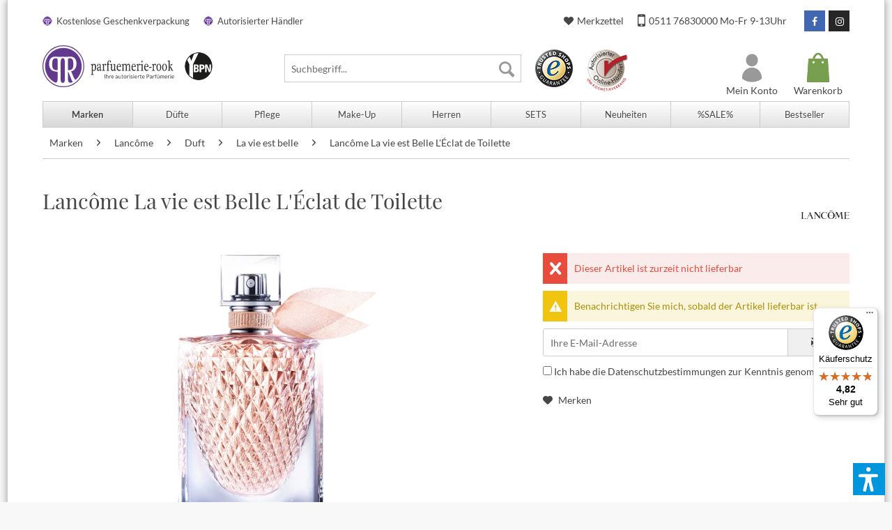

--- FILE ---
content_type: text/html; charset=UTF-8
request_url: https://www.parfuemerie-rook.de/lancome-la-vie-est-belle-l-eclat-de-toilette
body_size: 23059
content:
<!DOCTYPE html>
<html class="no-js" lang="de" itemscope="itemscope" itemtype="http://schema.org/WebPage">
<head>
<script src="https://ccm.netzfokus.de/app/public/app.js?apiKey=a58dcc9114ae0d6e95ff4dc038505b9b9851cde977f7015a&amp;domain=6da56ee" referrerpolicy="origin"></script>
<meta charset="utf-8"><script>window.dataLayer = window.dataLayer || [];</script><script>window.dataLayer.push({"ecommerce":{"detail":{"actionField":{"list":"La vie est belle"},"products":[{"name":"Lanc\u00f4me La vie est Belle L&amp;#039;\u00c9clat de Toilette","id":"839523","price":"51.99","brand":"Lanc\u00f4me","category":"La vie est belle","variant":"50 ml"}]},"currency":"EUR","value":"51.99","items":[{"item_id":"839523","item_name":"Lanc\u00f4me La vie est Belle L&amp;#039;\u00c9clat de Toilette","discount":"9.01","index":"0","item_brand":"Lanc\u00f4me","item_category":"La vie est belle","price":"51.99","quantity":"1","item_variant":"50 ml"}]},"google_tag_params":{"ecomm_pagetype":"product","ecomm_prodid":"839523","ecomm_category":"La vie est belle","ecomm_catid":"1256","ecomm_totalvalue":"51.99","remarketing_price":"51.99"},"event":"view_item"});</script><!-- WbmTagManager -->
<script>
(function(w,d,s,l,i){w[l]=w[l]||[];w[l].push({'gtm.start':new Date().getTime(),event:'gtm.js'});var f=d.getElementsByTagName(s)[0],j=d.createElement(s),dl=l!='dataLayer'?'&l='+l:'';j.async=true;j.src='https://data.parfuemerie-rook.de/gtm.js?id='+i+dl+'';f.parentNode.insertBefore(j,f);})(window,document,'script','dataLayer','GTM-N69MZZ8');
</script>
<!-- End WbmTagManager -->
<meta name="author" content="" />
<meta name="robots" content="index,follow" />
<meta name="revisit-after" content="15 days" />
<meta name="keywords" content="La, Belle, Frische, de, Vie, Est, Herzen, erweitert, Nerolinoten, schimmernde, Bouquet, ursprüngliche, Erwachen, Im, Blumenherzens., glitzerndsten, Fluss, bringt, Tee-Akkord, frischesten" />
<meta name="description" content="
Lancôme La vie est Belle L'Éclat de Toilette ✔ Versandkostenfrei ab 25 € ✔ Gratis Geschenkverpackung ➤ Jetzt bestellen bei Parfümerie Rook
" />
<meta property="og:site_name" content="Parfümerie Rook" />
<meta property="og:title" content="Lancôme La vie est Belle L&amp;#039;Éclat de Toilette" />
<meta property="og:description" content="   Lancôme La vie est Belle L&amp;#039;Éclat de Toilette
Das La Vie Est Belle L&amp;#039;ÉCLAT L&amp;#039;Eau de Toilette betont in seinem Duft eine moderne und aufregende Frische, welche die Orangenblüten und Iris-Note, die den Kern von La Vie Est Belle..." />
<meta property="og:type" content="product" />
<meta property="og:url" content="https://www.parfuemerie-rook.de/lancome-la-vie-est-belle-l-eclat-de-toilette" />
<meta property="og:image" content="https://www.parfuemerie-rook.de/media/image/a3/08/78/3614272026193_051.png" />
<meta name="twitter:card" content="product" />
<meta name="twitter:site" content="Parfümerie Rook" />
<meta name="twitter:title" content="Lancôme La vie est Belle L&#039;Éclat de Toilette" />
<meta name="twitter:description" content="   Lancôme La vie est Belle L&#039;Éclat de Toilette
Das La Vie Est Belle L&#039;ÉCLAT L&#039;Eau de Toilette betont in seinem Duft eine moderne und aufregende Frische, welche die Orangenblüten und Iris-Note, die den Kern von La Vie Est Belle..." />
<meta name="twitter:image" content="https://www.parfuemerie-rook.de/media/image/a3/08/78/3614272026193_051.png" />
<meta property="product:brand" content="Lancôme" />
<meta property="product:price" content="51,99" />
<meta property="product:product_link" content="https://www.parfuemerie-rook.de/lancome-la-vie-est-belle-l-eclat-de-toilette" />
<meta itemprop="copyrightHolder" content="Parfümerie Rook" />
<meta itemprop="copyrightYear" content="2014" />
<meta itemprop="isFamilyFriendly" content="True" />
<meta itemprop="image" content="/" />
<meta name="viewport" content="width=device-width, initial-scale=1.0">
<meta name="mobile-web-app-capable" content="yes">
<meta name="apple-mobile-web-app-title" content="Parfümerie Rook">
<meta name="apple-mobile-web-app-capable" content="yes">
<meta name="apple-mobile-web-app-status-bar-style" content="default">
<script type="application/ld+json">
{
"@context": "https://schema.org",
"@type": "WebSite",
"url": "https://www.parfuemerie-rook.de/",
"potentialAction": {
"@type": "SearchAction",
"target": "https://www.parfuemerie-rook.de/search?sSearch=={search_term_string}",
"query-input": "required name=search_term_string"
}
}
</script>
<link rel="apple-touch-icon-precomposed" href="https://www.parfuemerie-rook.de/media/image/51/6b/db/pp-logo-180x180.png">
<link rel="shortcut icon" href="https://www.parfuemerie-rook.de/media/unknown/d9/0c/f4/favicon.ico">
<meta name="msapplication-navbutton-color" content="#663399" />
<meta name="application-name" content="Parfümerie Rook" />
<meta name="msapplication-starturl" content="https://www.parfuemerie-rook.de/" />
<meta name="msapplication-window" content="width=1024;height=768" />
<meta name="msapplication-TileImage" content="https://www.parfuemerie-rook.de/media/image/2c/29/f4/pp-logo-150x150.png">
<meta name="msapplication-TileColor" content="#663399">
<meta name="theme-color" content="#663399" />
<link rel="canonical" href="https://www.parfuemerie-rook.de/lancome-la-vie-est-belle-l-eclat-de-toilette" />
<title itemprop="name">Lancôme La vie est Belle L'Éclat de Toilette | Parfümerie Rook
</title>
<link href="/web/cache/1766714554_400774b81d4f559383f100b37240e7cb.css" media="all" rel="stylesheet" type="text/css" />
<script>var dv_accessibility_options = {"language":"de","filters":{"height":"","displayBlock":".cart--amount,.cart--display,.cart--quantity","lineHeight":".account--display,.filter-panel--title,.navigation--signin-btn,.cart--amount,.cookie-permission--decline-button,.cookie-permission--configure-button,.cart--display","wrapInput":".main-search--form"},"enabledModules":{"keyboardNav":"1","contrast":"1","highlightLinks":"1","biggerText":"1","textSpacing":"1","legibleFonts":"1","bigCursor":"1","readingGuide":"1","tooltips":"1","pauseAnimations":"1"},"enableResetButton":"1","enablePageStructureButton":"1","enablePositionButton":"1","moduleKeyboardNav":{"frameColor":"#ff0000"},"moduleContrast":{"useInverseColors":"1","useDarkContrast":"1","useLightContrast":"1","useDesaturate":"1"},"moduleHighlightLinks":{"color":"#ffff00","background":"#00d1113a","highlightColor":"#000000"},"moduleBiggerText":{"factor":"5"},"moduleTextSpacing":{"factor":"2"},"moduleLegibleFonts":["dvaccess-legible-fonts","dvaccess-legible-fonts-1"],"moduleBigCursor":{"imageURL":"[data-uri]"},"moduleReadingGuide":{"color":"#ff0000","background":"#000000","readingGuideColor":"#ff0000"},"snippets":{"en":{"app.toggle.label":"Toggle Accessibility Tool","menu.title":"Accessibility support tools","menu.button.move":"Move icon","menu.button.page-structure":"Page Structure","menu.button.reset":"Reset","menu.header.headers":"Headers","menu.header.landmarks":"Landmarks","menu.header.links":"Links","menu.position.left-top":"left top","menu.position.left-center":"left center","menu.position.left-bottom":"left bottom","menu.position.right-top":"right top","menu.position.right-center":"right center","menu.position.right-bottom":"right bottom","menu.position.center-top":"center top","menu.position.center-bottom":"center bottom","module.button.bigger-text":"Bigger Text","module.button.bigger-text.0":"Bigger Text","module.button.bigger-text.1":"Bigger Text","module.button.bigger-text.2":"Bigger Text","module.button.bigger-text.3":"Bigger Text","module.button.cursor":"Cursor","module.button.cursor.0":"Big Cursor","module.button.contrast":"Contrast +","module.button.contrast.0":"Invert Colors","module.button.contrast.1":"Dark Contrast","module.button.contrast.2":"Light Contrast","module.button.contrast.3":"Desaturate","module.button.highlight-links":"Highlight Links","module.button.keyboard-nav":"Navigation by tab-key","module.button.legible-fonts":"Font","module.button.legible-fonts.0":"Legible font","module.button.legible-fonts.1":"Dyslexia friendly","module.button.pause-animations":"Pause Animations","module.button.pause-animations.0":"Play Animations","module.button.reading-guide":"Reading-Guide","module.button.text-spacing":"Text Spacing","module.button.text-spacing.0":"Light Spacing","module.button.text-spacing.1":"Moderate Spacing","module.button.text-spacing.2":"Heavy Spacing","module.button.tooltips":"Additional description"},"de":{"app.toggle.label":"Accessibility Tool ausklappen","menu.title":"Barrierefrei Hilfswerkzeuge","menu.button.move":"Icon verschieben","menu.button.page-structure":"Seiten-Struktur","menu.button.reset":"Zur\u00fccksetzen","menu.header.headers":"\u00dcberschriften","menu.header.landmarks":"Landmarks","menu.header.links":"Links","menu.position.left-top":"links oben","menu.position.left-center":"links zentriert","menu.position.left-bottom":"links unten","menu.position.right-top":"rechts oben","menu.position.right-center":"rechts mitte","menu.position.right-bottom":"rechts unten","menu.position.center-top":"mitte oben","menu.position.center-bottom":"mitte unten","module.button.bigger-text":"Gr\u00f6\u00dferer Text","module.button.bigger-text.0":"Gr\u00f6\u00dferer Text","module.button.bigger-text.1":"Gr\u00f6\u00dferer Text","module.button.bigger-text.2":"Gr\u00f6\u00dferer Text","module.button.bigger-text.3":"Gr\u00f6\u00dferer Text","module.button.cursor":"Mauszeiger","module.button.cursor.0":"Gro\u00dfer Mauszeiger","module.button.contrast":"Kontrast +","module.button.contrast.0":"Invertierte Farben","module.button.contrast.1":"Dunkler Kontrast","module.button.contrast.2":"Heller Kontrast","module.button.contrast.3":"Schwarz-Wei\u00df","module.button.highlight-links":"Links hervorheben","module.button.keyboard-nav":"Navigation per Tab-Taste","module.button.legible-fonts":"Schriftart","module.button.legible-fonts.0":"Lesbare Schriftart","module.button.legible-fonts.1":"Legasthenie freundlich","module.button.pause-animations":"Animationen pausieren","module.button.pause-animations.0":"Animationen abspielen","module.button.reading-guide":"Lese-F\u00fchrung","module.button.text-spacing":"Zeichen-Abstand","module.button.text-spacing.0":"Kleiner Abstand","module.button.text-spacing.1":"Moderater Abstand","module.button.text-spacing.2":"Gro\u00dfer Abstand","module.button.tooltips":"Zus\u00e4tzliche Beschreibung"}}};</script>
<link href="/custom/plugins/VerignDvAccessibility/Resources/public/css/dvaccess.min.css" media="all" rel="stylesheet" type="text/css" />
<link href="/custom/plugins/VerignDvAccessibility/Resources/public/css/shopwareaccess.css" media="all" rel="stylesheet" type="text/css" />
</head>
<body class="is--ctl-detail is--act-index " ><!-- WbmTagManager (noscript) -->
<noscript><iframe src="https://data.parfuemerie-rook.de/ns.html?id=GTM-N69MZZ8" height="0" width="0" style="display:none;visibility:hidden"></iframe></noscript>
<!-- End WbmTagManager (noscript) -->
<div data-paypalUnifiedMetaDataContainer="true" data-paypalUnifiedRestoreOrderNumberUrl="https://www.parfuemerie-rook.de/widgets/PaypalUnifiedOrderNumber/restoreOrderNumber" class="is--hidden">
</div>
<div class="page-wrap">
<noscript class="noscript-main">
<div class="alert is--warning">
<div class="alert--icon">
<i class="icon--element icon--warning"></i>
</div>
<div class="alert--content">
Um Parf&#xFC;merie&#x20;Rook in vollem Umfang nutzen zu k&ouml;nnen, empfehlen wir Ihnen Javascript in Ihrem Browser zu aktiveren.
</div>
</div>
</noscript>
<header class="header-main">
<div class="header-top">
<div class="container">
<ul class="header-top-advantages clearfix">
<li>Kostenlose Geschenkverpackung</li>
<li>Autorisierter Händler</li>
</ul>
<div class="header-top-menu clearfix">
<a class="btn btn-social btn-instagram" href="https://www.instagram.com/parfuemerie/" target="_blank" title="Parfümerie Rook bei Instagram" rel="nofollow noopener">
<i class="fa fa-instagram"></i>
</a>
<a class="btn btn-social btn-facebook" href="https://www.facebook.com/Parfuemerie.Rook/" target="_blank" title="Parfümerie Rook bei Facebook" rel="nofollow noopener">
<i class="fa fa-facebook"></i>
</a>
<a class="header-phone" href="tel:+4951176830000" title="Telefon Kundenservice">
<i class="fa fa-mobile"></i>
0511 76830000 Mo-Fr 9-13Uhr
</a>
<a class="header-notepad" href="https://www.parfuemerie-rook.de/note" title="Merkzettel">
<i class="fa fa-heart"></i>
Merkzettel
</a>
</div>
</div>
</div>
<div class="container header--navigation">
<div class="logo-main block-group" role="banner">
<div class="logo--shop block">
<a class="logo--link" href="https://www.parfuemerie-rook.de/" title="Parfümerie Rook - zur Startseite wechseln">
<img src="https://www.parfuemerie-rook.de/media/vector/5d/60/ec/rook.svg" alt="Parfümerie Rook - zur Startseite wechseln" />
</a>
<a class="logo--link-ybpn" href="https://www.parfuemerie-rook.de/your-beauty-professional-network" title="Your Beauty Professional Network">
<img src="/themes/Frontend/NFGTheme/frontend/_public/src/img/multi/badge-ybpn.png" alt="Your Beauty Professional Network" />
</a>
</div>
</div>
<nav class="shop--navigation block-group">
<ul class="navigation--list block-group" role="menubar">
<li class="navigation--entry entry--menu-left" role="menuitem">
<a class="entry--link entry--trigger btn is--icon-left" href="#offcanvas--left" data-offcanvas="true" data-offCanvasSelector=".sidebar-main" aria-label="Menü">
<i class="icon--menu"></i> Menü
</a>
</li>
<li class="navigation--entry entry--search" role="menuitem" data-search="true" aria-haspopup="true" data-minLength="3">
<a class="btn entry--link entry--trigger" href="#show-hide--search" title="Suche anzeigen / schließen" aria-label="Suche anzeigen / schließen">
<i class="icon--search"></i>
<span class="search--display">Suchen</span>
</a>
<form action="/search" method="get" class="main-search--form">
<input type="search" name="sSearch" aria-label="Suchbegriff..." class="main-search--field" autocomplete="off" autocapitalize="off" placeholder="Suchbegriff..." maxlength="30" />
<button type="submit" class="main-search--button" aria-label="Suchen">
<i class="icon--search"></i>
<span class="main-search--text">Suchen</span>
</button>
<div class="form--ajax-loader">&nbsp;</div>
</form>
<div class="main-search--results"></div>
</li>
<li class="navigation--entry entry--trustedshops">
<a href="https://www.trustedshops.de/bewertung/info_XF975B8141486C1131E818E5807706064.html?utm_source=shop&utm_medium=link&utm_content=trustcard&utm_campaign=trustbadge" target="_blank" title="Trusted Shops Bewertungen" rel="nofollow noopener">
<span class="sprite sprite-trustedshops"></span>
</a>
</li>
<li class="navigation--entry entry--aoh">
<a href="https://www.parfuemerie-rook.de/autorisierter-online-haendler" title="Autorisierter Online-Händler Kosmetikverband">
<span class="sprite sprite-aoh"></span>
</a>
</li>
    <li class="navigation--entry entry--cart" role="menuitem">
        <a class="cart--link" href="https://www.parfuemerie-rook.de/checkout/cart" title="Warenkorb">
            <span class="badge is--primary is--minimal cart--quantity is--hidden">0</span>
            <span class="sprite sprite-cart"></span>
            <span class="cart--display">
                                    Warenkorb
                            </span>
        </a>
        <div class="ajax-loader">&nbsp;</div>
    </li>



    <li class="navigation--entry entry--account" role="menuitem">
		
            <a class="account--link" href="https://www.parfuemerie-rook.de/account" title="Mein Konto">
                <span class="sprite sprite-account"></span>
                <span class="account--display">Mein Konto</span>
            </a>
		
    </li>


</ul>
</nav>
<div class="container--ajax-cart" data-collapse-cart="true"></div>
</div>
</header>
<nav class="navigation-main">
<div class="container" data-menu-scroller="true" data-listSelector=".navigation--list.container" data-viewPortSelector=".navigation--list-wrapper">
<div class="navigation--list-wrapper">
<ul class="navigation--list container" role="menubar" itemscope="itemscope" itemtype="http://schema.org/SiteNavigationElement">
<li class="navigation--entry is--active" role="menuitem"><a class="navigation--link is--active" href="https://www.parfuemerie-rook.de/marken/" title="Marken" aria-label="Marken" itemprop="url"><span itemprop="name">Marken</span></a></li><li class="navigation--entry" role="menuitem"><a class="navigation--link" href="https://www.parfuemerie-rook.de/duefte/" title="Düfte" aria-label="Düfte" itemprop="url"><span itemprop="name">Düfte</span></a></li><li class="navigation--entry" role="menuitem"><a class="navigation--link" href="https://www.parfuemerie-rook.de/pflege/" title="Pflege" aria-label="Pflege" itemprop="url"><span itemprop="name">Pflege</span></a></li><li class="navigation--entry" role="menuitem"><a class="navigation--link" href="https://www.parfuemerie-rook.de/make-up/" title="Make-Up" aria-label="Make-Up" itemprop="url"><span itemprop="name">Make-Up</span></a></li><li class="navigation--entry" role="menuitem"><a class="navigation--link" href="https://www.parfuemerie-rook.de/herren/" title="Herren" aria-label="Herren" itemprop="url"><span itemprop="name">Herren</span></a></li><li class="navigation--entry" role="menuitem"><a class="navigation--link" href="https://www.parfuemerie-rook.de/sets/" title="SETS" aria-label="SETS" itemprop="url"><span itemprop="name">SETS</span></a></li><li class="navigation--entry" role="menuitem"><a class="navigation--link" href="https://www.parfuemerie-rook.de/neuheiten/" title="Neuheiten" aria-label="Neuheiten" itemprop="url"><span itemprop="name">Neuheiten</span></a></li><li class="navigation--entry" role="menuitem"><a class="navigation--link" href="https://www.parfuemerie-rook.de/sale/" title="%SALE%" aria-label="%SALE%" itemprop="url"><span itemprop="name">%SALE%</span></a></li><li class="navigation--entry" role="menuitem"><a class="navigation--link" href="https://www.parfuemerie-rook.de/bestseller/" title="Bestseller" aria-label="Bestseller" itemprop="url"><span itemprop="name">Bestseller</span></a></li>            </ul>
</div>
<div class="advanced-menu" data-advanced-menu="true" data-hoverDelay="250">
<div class="menu--container">
<div class="content--wrapper has--content">
<ul class="menu--list menu--level-0 columns--4" style="width: 100%;">
<li class="menu--list-item item--level-0" style="width: 100%">
<a href="https://www.parfuemerie-rook.de/marken/aigner/" class="menu--list-item-link" title="Aigner">Aigner</a>
<ul class="menu--list menu--level-1 columns--4">
<li class="menu--list-item item--level-1">
<a href="https://www.parfuemerie-rook.de/marken/aigner/damenduefte/" class="menu--list-item-link" title="Damendüfte">Damendüfte</a>
</li>
<li class="menu--list-item item--level-1">
<a href="https://www.parfuemerie-rook.de/marken/aigner/herrenduefte/" class="menu--list-item-link" title="Herrendüfte">Herrendüfte</a>
</li>
</ul>
</li>
<li class="menu--list-item item--level-0" style="width: 100%">
<a href="https://www.parfuemerie-rook.de/marken/azzaro/" class="menu--list-item-link" title="Azzaro">Azzaro</a>
<ul class="menu--list menu--level-1 columns--4">
<li class="menu--list-item item--level-1">
<a href="https://www.parfuemerie-rook.de/marken/azzaro/#alle-artikel" class="menu--list-item-link" title="ALLE PRODUKTE">ALLE PRODUKTE</a>
</li>
<li class="menu--list-item item--level-1">
<a href="https://www.parfuemerie-rook.de/marken/azzaro/herrenduefte/" class="menu--list-item-link" title="HERRENDÜFTE">HERRENDÜFTE</a>
</li>
<li class="menu--list-item item--level-1">
<a href="https://www.parfuemerie-rook.de/marken/azzaro/mehr-ueber-azzaro/" class="menu--list-item-link" title="MEHR ÜBER AZZARO">MEHR ÜBER AZZARO</a>
</li>
<li class="menu--list-item item--level-1">
<a href="https://www.parfuemerie-rook.de/marken/azzaro/damendueft/" class="menu--list-item-link" title="Damendüft">Damendüft</a>
</li>
</ul>
</li>
<li class="menu--list-item item--level-0" style="width: 100%">
<a href="https://www.parfuemerie-rook.de/marken/baldessarini/" class="menu--list-item-link" title="Baldessarini">Baldessarini</a>
<ul class="menu--list menu--level-1 columns--4">
<li class="menu--list-item item--level-1">
<a href="https://www.parfuemerie-rook.de/marken/baldessarini/herrenduefte/" class="menu--list-item-link" title="Herrendüfte">Herrendüfte</a>
</li>
</ul>
</li>
<li class="menu--list-item item--level-0" style="width: 100%">
<a href="https://www.parfuemerie-rook.de/marken/bottega-veneta/" class="menu--list-item-link" title="Bottega Veneta">Bottega Veneta</a>
<ul class="menu--list menu--level-1 columns--4">
<li class="menu--list-item item--level-1">
<a href="https://www.parfuemerie-rook.de/marken/bottega-veneta/damenduefte/" class="menu--list-item-link" title="Damendüfte">Damendüfte</a>
</li>
<li class="menu--list-item item--level-1">
<a href="https://www.parfuemerie-rook.de/marken/bottega-veneta/herrenduefte/" class="menu--list-item-link" title="Herrendüfte">Herrendüfte</a>
</li>
<li class="menu--list-item item--level-1">
<a href="https://www.parfuemerie-rook.de/marken/bottega-veneta/koerperpflege/" class="menu--list-item-link" title="Körperpflege">Körperpflege</a>
</li>
<li class="menu--list-item item--level-1">
<a href="https://www.parfuemerie-rook.de/marken/bottega-veneta/gesichtspflege/" class="menu--list-item-link" title="Gesichtspflege">Gesichtspflege</a>
</li>
</ul>
</li>
<li class="menu--list-item item--level-0" style="width: 100%">
<a href="https://www.parfuemerie-rook.de/marken/biotherm-homme/" class="menu--list-item-link" title="Biotherm Homme">Biotherm Homme</a>
<ul class="menu--list menu--level-1 columns--4">
<li class="menu--list-item item--level-1">
<a href="https://www.parfuemerie-rook.de/marken/biotherm-homme/reinigung/" class="menu--list-item-link" title="Reinigung">Reinigung</a>
</li>
<li class="menu--list-item item--level-1">
<a href="https://www.parfuemerie-rook.de/marken/biotherm-homme/rasur/" class="menu--list-item-link" title="Rasur">Rasur</a>
</li>
<li class="menu--list-item item--level-1">
<a href="https://www.parfuemerie-rook.de/marken/biotherm-homme/gesichtspflege/" class="menu--list-item-link" title="Gesichtspflege">Gesichtspflege</a>
</li>
<li class="menu--list-item item--level-1">
<a href="https://www.parfuemerie-rook.de/marken/biotherm-homme/pflegeserien/" class="menu--list-item-link" title="Pflegeserien">Pflegeserien</a>
</li>
<li class="menu--list-item item--level-1">
<a href="https://www.parfuemerie-rook.de/marken/biotherm-homme/koerperpflege/" class="menu--list-item-link" title="Körperpflege">Körperpflege</a>
</li>
<li class="menu--list-item item--level-1">
<a href="https://www.parfuemerie-rook.de/marken/biotherm/" class="menu--list-item-link" title="Zum Biotherm Shop">Zum Biotherm Shop</a>
</li>
</ul>
</li>
<li class="menu--list-item item--level-0" style="width: 100%">
<a href="https://www.parfuemerie-rook.de/marken/bridgerton/" class="menu--list-item-link" title="Bridgerton">Bridgerton</a>
<ul class="menu--list menu--level-1 columns--4">
<li class="menu--list-item item--level-1">
<a href="https://www.parfuemerie-rook.de/marken/bridgerton/bridgerton-collection/" class="menu--list-item-link" title="Bridgerton Collection">Bridgerton Collection</a>
</li>
</ul>
</li>
<li class="menu--list-item item--level-0" style="width: 100%">
<a href="https://www.parfuemerie-rook.de/marken/carolina-herrera/" class="menu--list-item-link" title="Carolina Herrera">Carolina Herrera</a>
<ul class="menu--list menu--level-1 columns--4">
<li class="menu--list-item item--level-1">
<a href="https://www.parfuemerie-rook.de/marken/carolina-herrera/damen/" class="menu--list-item-link" title="Damen ">Damen </a>
</li>
<li class="menu--list-item item--level-1">
<a href="https://www.parfuemerie-rook.de/marken/carolina-herrera/herren/" class="menu--list-item-link" title="Herren">Herren</a>
</li>
</ul>
</li>
<li class="menu--list-item item--level-0" style="width: 100%">
<a href="https://www.parfuemerie-rook.de/marken/clinique/" class="menu--list-item-link" title="Clinique">Clinique</a>
<ul class="menu--list menu--level-1 columns--4">
<li class="menu--list-item item--level-1">
<a href="https://www.parfuemerie-rook.de/marken/clinique/ueber-clinique/" class="menu--list-item-link" title="Über Clinique">Über Clinique</a>
</li>
<li class="menu--list-item item--level-1">
<a href="https://www.parfuemerie-rook.de/marken/clinique/clinique-id/" class="menu--list-item-link" title="Clinique ID">Clinique ID</a>
</li>
<li class="menu--list-item item--level-1">
<a href="https://www.parfuemerie-rook.de/marken/clinique/3-phasen-systempflege/" class="menu--list-item-link" title="3-Phasen Systempflege">3-Phasen Systempflege</a>
</li>
<li class="menu--list-item item--level-1">
<a href="https://www.parfuemerie-rook.de/marken/clinique/sets-geschenke/" class="menu--list-item-link" title="Sets &amp; Geschenke">Sets & Geschenke</a>
</li>
<li class="menu--list-item item--level-1">
<a href="https://www.parfuemerie-rook.de/marken/clinique/pflege/" class="menu--list-item-link" title="Pflege">Pflege</a>
</li>
<li class="menu--list-item item--level-1">
<a href="https://www.parfuemerie-rook.de/marken/clinique/make-up/" class="menu--list-item-link" title="Make-up">Make-up</a>
</li>
<li class="menu--list-item item--level-1">
<a href="https://www.parfuemerie-rook.de/marken/clinique/duft/" class="menu--list-item-link" title="Duft">Duft</a>
</li>
<li class="menu--list-item item--level-1">
<a href="https://www.parfuemerie-rook.de/marken/clinique/koerper-und-sonnenpflege/" class="menu--list-item-link" title="Körper- und Sonnenpflege">Körper- und Sonnenpflege</a>
</li>
<li class="menu--list-item item--level-1">
<a href="https://www.parfuemerie-rook.de/marken/clinique/herrenpflege/" class="menu--list-item-link" title="Herrenpflege">Herrenpflege</a>
</li>
</ul>
</li>
<li class="menu--list-item item--level-0" style="width: 100%">
<a href="https://www.parfuemerie-rook.de/marken/declare/" class="menu--list-item-link" title="Declaré">Declaré</a>
<ul class="menu--list menu--level-1 columns--4">
<li class="menu--list-item item--level-1">
<a href="https://www.parfuemerie-rook.de/marken/declare/olu-olu-caviar/" class="menu--list-item-link" title="&#039;Olu&#039;Olu Caviar">'Olu'Olu Caviar</a>
</li>
<li class="menu--list-item item--level-1">
<a href="https://www.parfuemerie-rook.de/marken/declare/agecontrol/" class="menu--list-item-link" title="agecontrol">agecontrol</a>
</li>
<li class="menu--list-item item--level-1">
<a href="https://www.parfuemerie-rook.de/marken/declare/allergybalance/" class="menu--list-item-link" title="allergybalance">allergybalance</a>
</li>
<li class="menu--list-item item--level-1">
<a href="https://www.parfuemerie-rook.de/marken/declare/bodycare/" class="menu--list-item-link" title="bodycare">bodycare</a>
</li>
<li class="menu--list-item item--level-1">
<a href="https://www.parfuemerie-rook.de/marken/declare/caviarperfection/" class="menu--list-item-link" title="caviarperfection">caviarperfection</a>
</li>
<li class="menu--list-item item--level-1">
<a href="https://www.parfuemerie-rook.de/marken/declare/eyecontour/" class="menu--list-item-link" title="eyecontour">eyecontour</a>
</li>
<li class="menu--list-item item--level-1">
<a href="https://www.parfuemerie-rook.de/marken/declare/hydrobalance/" class="menu--list-item-link" title="hydrobalance">hydrobalance</a>
</li>
<li class="menu--list-item item--level-1">
<a href="https://www.parfuemerie-rook.de/marken/declare/men/" class="menu--list-item-link" title="men">men</a>
</li>
<li class="menu--list-item item--level-1">
<a href="https://www.parfuemerie-rook.de/marken/declare/proyouthing/" class="menu--list-item-link" title="proyouthing">proyouthing</a>
</li>
<li class="menu--list-item item--level-1">
<a href="https://www.parfuemerie-rook.de/marken/declare/probiotic-skin-solution/" class="menu--list-item-link" title="probiotic skin solution">probiotic skin solution</a>
</li>
<li class="menu--list-item item--level-1">
<a href="https://www.parfuemerie-rook.de/marken/declare/purebalance/" class="menu--list-item-link" title="purebalance">purebalance</a>
</li>
<li class="menu--list-item item--level-1">
<a href="https://www.parfuemerie-rook.de/marken/declare/softcleansing/" class="menu--list-item-link" title="softcleansing ">softcleansing </a>
</li>
<li class="menu--list-item item--level-1">
<a href="https://www.parfuemerie-rook.de/marken/declare/sun/" class="menu--list-item-link" title="sun">sun</a>
</li>
<li class="menu--list-item item--level-1">
<a href="https://www.parfuemerie-rook.de/marken/declare/specialcare/" class="menu--list-item-link" title="specialcare">specialcare</a>
</li>
<li class="menu--list-item item--level-1">
<a href="https://www.parfuemerie-rook.de/marken/declare/stressbalance/" class="menu--list-item-link" title="stressbalance">stressbalance</a>
</li>
<li class="menu--list-item item--level-1">
<a href="https://www.parfuemerie-rook.de/marken/declare/vitalbalance/" class="menu--list-item-link" title="vitalbalance">vitalbalance</a>
</li>
</ul>
</li>
<li class="menu--list-item item--level-0" style="width: 100%">
<a href="https://www.parfuemerie-rook.de/marken/dolce-gabbana/" class="menu--list-item-link" title="Dolce &amp; Gabbana">Dolce & Gabbana</a>
<ul class="menu--list menu--level-1 columns--4">
<li class="menu--list-item item--level-1">
<a href="https://www.parfuemerie-rook.de/marken/dolce-gabbana/damenduefte/" class="menu--list-item-link" title="Damendüfte">Damendüfte</a>
</li>
<li class="menu--list-item item--level-1">
<a href="https://www.parfuemerie-rook.de/marken/dolce-gabbana/herrenduefte/" class="menu--list-item-link" title="Herrendüfte">Herrendüfte</a>
</li>
</ul>
</li>
<li class="menu--list-item item--level-0" style="width: 100%">
<a href="https://www.parfuemerie-rook.de/marken/dsquared2/" class="menu--list-item-link" title="Dsquared²">Dsquared²</a>
<ul class="menu--list menu--level-1 columns--4">
<li class="menu--list-item item--level-1">
<a href="https://www.parfuemerie-rook.de/marken/dsquared2/herrenduefte/" class="menu--list-item-link" title="Herrendüfte">Herrendüfte</a>
</li>
<li class="menu--list-item item--level-1">
<a href="https://www.parfuemerie-rook.de/marken/dsquared2/damenduefte/" class="menu--list-item-link" title="Damendüfte">Damendüfte</a>
</li>
</ul>
</li>
<li class="menu--list-item item--level-0" style="width: 100%">
<a href="https://www.parfuemerie-rook.de/marken/erborian/" class="menu--list-item-link" title="Erborian">Erborian</a>
<ul class="menu--list menu--level-1 columns--4">
<li class="menu--list-item item--level-1">
<a href="https://www.parfuemerie-rook.de/marken/erborian/reinigung/" class="menu--list-item-link" title="Reinigung ">Reinigung </a>
</li>
<li class="menu--list-item item--level-1">
<a href="https://www.parfuemerie-rook.de/marken/erborian/pflege/" class="menu--list-item-link" title="Pflege ">Pflege </a>
</li>
<li class="menu--list-item item--level-1">
<a href="https://www.parfuemerie-rook.de/marken/erborian/make-up/" class="menu--list-item-link" title="Make-Up">Make-Up</a>
</li>
</ul>
</li>
<li class="menu--list-item item--level-0" style="width: 100%">
<a href="https://www.parfuemerie-rook.de/marken/escada/" class="menu--list-item-link" title="Escada">Escada</a>
<ul class="menu--list menu--level-1 columns--4">
<li class="menu--list-item item--level-1">
<a href="https://www.parfuemerie-rook.de/marken/escada/damenduefte/" class="menu--list-item-link" title="Damendüfte">Damendüfte</a>
</li>
</ul>
</li>
<li class="menu--list-item item--level-0" style="width: 100%">
<a href="https://www.parfuemerie-rook.de/marken/gainsboro/" class="menu--list-item-link" title="Gainsboro">Gainsboro</a>
<ul class="menu--list menu--level-1 columns--4">
<li class="menu--list-item item--level-1">
<a href="https://www.parfuemerie-rook.de/marken/gainsboro/herrenduefte/" class="menu--list-item-link" title="Herrendüfte">Herrendüfte</a>
</li>
</ul>
</li>
<li class="menu--list-item item--level-0" style="width: 100%">
<a href="https://www.parfuemerie-rook.de/marken/gant/" class="menu--list-item-link" title="GANT">GANT</a>
<ul class="menu--list menu--level-1 columns--4">
<li class="menu--list-item item--level-1">
<a href="https://www.parfuemerie-rook.de/marken/gant/herrenduefte/" class="menu--list-item-link" title="Herrendüfte">Herrendüfte</a>
</li>
</ul>
</li>
<li class="menu--list-item item--level-0" style="width: 100%">
<a href="https://www.parfuemerie-rook.de/marken/gucci/" class="menu--list-item-link" title="Gucci">Gucci</a>
<ul class="menu--list menu--level-1 columns--4">
<li class="menu--list-item item--level-1">
<a href="https://www.parfuemerie-rook.de/marken/gucci/damenduefte/" class="menu--list-item-link" title="Damendüfte">Damendüfte</a>
</li>
<li class="menu--list-item item--level-1">
<a href="https://www.parfuemerie-rook.de/marken/gucci/herrenduefte/" class="menu--list-item-link" title="Herrendüfte">Herrendüfte</a>
</li>
</ul>
</li>
<li class="menu--list-item item--level-0" style="width: 100%">
<a href="https://www.parfuemerie-rook.de/marken/hair-doctor/" class="menu--list-item-link" title="Hair Doctor">Hair Doctor</a>
<ul class="menu--list menu--level-1 columns--4">
<li class="menu--list-item item--level-1">
<a href="https://www.parfuemerie-rook.de/marken/hair-doctor/haarpflege/" class="menu--list-item-link" title="Haarpflege">Haarpflege</a>
</li>
</ul>
</li>
<li class="menu--list-item item--level-0" style="width: 100%">
<a href="https://www.parfuemerie-rook.de/marken/hildegard-braukmann/" class="menu--list-item-link" title="Hildegard Braukmann">Hildegard Braukmann</a>
<ul class="menu--list menu--level-1 columns--4">
<li class="menu--list-item item--level-1">
<a href="https://www.parfuemerie-rook.de/marken/hildegard-braukmann/essentials/" class="menu--list-item-link" title="Essentials">Essentials</a>
</li>
<li class="menu--list-item item--level-1">
<a href="https://www.parfuemerie-rook.de/marken/hildegard-braukmann/solution/" class="menu--list-item-link" title="Solution">Solution</a>
</li>
<li class="menu--list-item item--level-1">
<a href="https://www.parfuemerie-rook.de/marken/hildegard-braukmann/exquisit/" class="menu--list-item-link" title="Exquisit">Exquisit</a>
</li>
<li class="menu--list-item item--level-1">
<a href="https://www.parfuemerie-rook.de/marken/hildegard-braukmann/jeunesse/" class="menu--list-item-link" title="Jeunesse">Jeunesse</a>
</li>
<li class="menu--list-item item--level-1">
<a href="https://www.parfuemerie-rook.de/marken/hildegard-braukmann/braukmann/" class="menu--list-item-link" title="Braukmann">Braukmann</a>
</li>
<li class="menu--list-item item--level-1">
<a href="https://www.parfuemerie-rook.de/marken/hildegard-braukmann/body-care/" class="menu--list-item-link" title="Body Care">Body Care</a>
</li>
<li class="menu--list-item item--level-1">
<a href="https://www.parfuemerie-rook.de/marken/hildegard-braukmann/mama-ich/" class="menu--list-item-link" title="Mama &amp; Ich">Mama & Ich</a>
</li>
<li class="menu--list-item item--level-1">
<a href="https://www.parfuemerie-rook.de/marken/hildegard-braukmann/sun-care/" class="menu--list-item-link" title="Sun &amp; Care">Sun & Care</a>
</li>
<li class="menu--list-item item--level-1">
<a href="https://www.parfuemerie-rook.de/marken/hildegard-braukmann/beauty-for-hands/" class="menu--list-item-link" title="Beauty for Hands">Beauty for Hands</a>
</li>
<li class="menu--list-item item--level-1">
<a href="https://www.parfuemerie-rook.de/marken/hildegard-braukmann/institute/" class="menu--list-item-link" title="Institute">Institute</a>
</li>
<li class="menu--list-item item--level-1">
<a href="https://www.parfuemerie-rook.de/marken/hildegard-braukmann/professional/" class="menu--list-item-link" title="Professional">Professional</a>
</li>
</ul>
</li>
<li class="menu--list-item item--level-0" style="width: 100%">
<a href="https://www.parfuemerie-rook.de/marken/hugo-boss/" class="menu--list-item-link" title="Hugo Boss">Hugo Boss</a>
<ul class="menu--list menu--level-1 columns--4">
<li class="menu--list-item item--level-1">
<a href="https://www.parfuemerie-rook.de/marken/hugo-boss/hugo-damenduefte/" class="menu--list-item-link" title="Hugo Damendüfte">Hugo Damendüfte</a>
</li>
<li class="menu--list-item item--level-1">
<a href="https://www.parfuemerie-rook.de/marken/hugo-boss/hugo-herrenduefte/" class="menu--list-item-link" title="Hugo Herrendüfte">Hugo Herrendüfte</a>
</li>
<li class="menu--list-item item--level-1">
<a href="https://www.parfuemerie-rook.de/marken/hugo-boss/boss-damenduefte/" class="menu--list-item-link" title="Boss Damendüfte">Boss Damendüfte</a>
</li>
<li class="menu--list-item item--level-1">
<a href="https://www.parfuemerie-rook.de/marken/hugo-boss/boss-herrenduefte/" class="menu--list-item-link" title="Boss Herrendüfte">Boss Herrendüfte</a>
</li>
<li class="menu--list-item item--level-1">
<a href="https://www.parfuemerie-rook.de/marken/hugo-boss/boss-orange-damenduefte/" class="menu--list-item-link" title="Boss Orange Damendüfte">Boss Orange Damendüfte</a>
</li>
<li class="menu--list-item item--level-1">
<a href="https://www.parfuemerie-rook.de/marken/hugo-boss/boss-orange-herrenduefte/" class="menu--list-item-link" title="Boss Orange Herrendüfte">Boss Orange Herrendüfte</a>
</li>
</ul>
</li>
<li class="menu--list-item item--level-0" style="width: 100%">
<a href="https://www.parfuemerie-rook.de/marken/jean-patou/" class="menu--list-item-link" title="Jean Patou">Jean Patou</a>
<ul class="menu--list menu--level-1 columns--4">
<li class="menu--list-item item--level-1">
<a href="https://www.parfuemerie-rook.de/marken/jean-patou/damenduefte/" class="menu--list-item-link" title="Damendüfte">Damendüfte</a>
</li>
</ul>
</li>
<li class="menu--list-item item--level-0" style="width: 100%">
<a href="https://www.parfuemerie-rook.de/marken/jimmy-choo/" class="menu--list-item-link" title="Jimmy Choo">Jimmy Choo</a>
<ul class="menu--list menu--level-1 columns--4">
<li class="menu--list-item item--level-1">
<a href="https://www.parfuemerie-rook.de/marken/jimmy-choo/damenduefte/" class="menu--list-item-link" title="Damendüfte">Damendüfte</a>
</li>
<li class="menu--list-item item--level-1">
<a href="https://www.parfuemerie-rook.de/marken/jimmy-choo/herrenduefte/" class="menu--list-item-link" title="Herrendüfte">Herrendüfte</a>
</li>
</ul>
</li>
<li class="menu--list-item item--level-0" style="width: 100%">
<a href="https://www.parfuemerie-rook.de/marken/john-varvatos/" class="menu--list-item-link" title="John Varvatos">John Varvatos</a>
<ul class="menu--list menu--level-1 columns--4">
<li class="menu--list-item item--level-1">
<a href="https://www.parfuemerie-rook.de/marken/john-varvatos/herrenduefte/" class="menu--list-item-link" title="Herrendüfte">Herrendüfte</a>
</li>
</ul>
</li>
<li class="menu--list-item item--level-0" style="width: 100%">
<a href="https://www.parfuemerie-rook.de/marken/laura-biagiotti/" class="menu--list-item-link" title="Laura Biagiotti">Laura Biagiotti</a>
<ul class="menu--list menu--level-1 columns--4">
<li class="menu--list-item item--level-1">
<a href="https://www.parfuemerie-rook.de/marken/laura-biagiotti/damenduefte/" class="menu--list-item-link" title="Damendüfte">Damendüfte</a>
</li>
<li class="menu--list-item item--level-1">
<a href="https://www.parfuemerie-rook.de/marken/laura-biagiotti/herrenduefte/" class="menu--list-item-link" title="Herrendüfte">Herrendüfte</a>
</li>
</ul>
</li>
<li class="menu--list-item item--level-0" style="width: 100%">
<a href="https://www.parfuemerie-rook.de/marken/mavala/" class="menu--list-item-link" title="Mavala">Mavala</a>
<ul class="menu--list menu--level-1 columns--4">
<li class="menu--list-item item--level-1">
<a href="https://www.parfuemerie-rook.de/marken/mavala/naegel/" class="menu--list-item-link" title="Nägel">Nägel</a>
</li>
</ul>
</li>
<li class="menu--list-item item--level-0" style="width: 100%">
<a href="https://www.parfuemerie-rook.de/marken/michael-kors/" class="menu--list-item-link" title="Michael Kors">Michael Kors</a>
<ul class="menu--list menu--level-1 columns--4">
<li class="menu--list-item item--level-1">
<a href="https://www.parfuemerie-rook.de/marken/michael-kors/damenduft/" class="menu--list-item-link" title="Damenduft">Damenduft</a>
</li>
<li class="menu--list-item item--level-1">
<a href="https://www.parfuemerie-rook.de/marken/michael-kors/herrenduft/" class="menu--list-item-link" title="Herrenduft">Herrenduft</a>
</li>
</ul>
</li>
<li class="menu--list-item item--level-0" style="width: 100%">
<a href="https://www.parfuemerie-rook.de/marken/montblanc/" class="menu--list-item-link" title="Montblanc">Montblanc</a>
<ul class="menu--list menu--level-1 columns--4">
<li class="menu--list-item item--level-1">
<a href="https://www.parfuemerie-rook.de/marken/montblanc/herrenduefte/" class="menu--list-item-link" title="Herrendüfte">Herrendüfte</a>
</li>
</ul>
</li>
<li class="menu--list-item item--level-0" style="width: 100%">
<a href="https://www.parfuemerie-rook.de/marken/niyok/" class="menu--list-item-link" title="Niyok">Niyok</a>
<ul class="menu--list menu--level-1 columns--4">
<li class="menu--list-item item--level-1">
<a href="https://www.parfuemerie-rook.de/marken/niyok/zahn-und-mundpflege/" class="menu--list-item-link" title="Zahn- und Mundpflege">Zahn- und Mundpflege</a>
</li>
</ul>
</li>
<li class="menu--list-item item--level-0" style="width: 100%">
<a href="https://www.parfuemerie-rook.de/marken/oscar-de-la-renta/" class="menu--list-item-link" title="Oscar de la Renta">Oscar de la Renta</a>
<ul class="menu--list menu--level-1 columns--4">
<li class="menu--list-item item--level-1">
<a href="https://www.parfuemerie-rook.de/marken/oscar-de-la-renta/damenduefte/" class="menu--list-item-link" title="Damendüfte">Damendüfte</a>
</li>
</ul>
</li>
<li class="menu--list-item item--level-0" style="width: 100%">
<a href="https://www.parfuemerie-rook.de/marken/porsche-design/" class="menu--list-item-link" title="Porsche Design">Porsche Design</a>
<ul class="menu--list menu--level-1 columns--4">
<li class="menu--list-item item--level-1">
<a href="https://www.parfuemerie-rook.de/marken/porsche-design/herrenduefte/" class="menu--list-item-link" title="Herrendüfte">Herrendüfte</a>
</li>
<li class="menu--list-item item--level-1">
<a href="https://www.parfuemerie-rook.de/marken/porsche-design/damenduefte/" class="menu--list-item-link" title="Damendüfte">Damendüfte</a>
</li>
</ul>
</li>
<li class="menu--list-item item--level-0" style="width: 100%">
<a href="https://www.parfuemerie-rook.de/marken/prada/" class="menu--list-item-link" title="Prada">Prada</a>
<ul class="menu--list menu--level-1 columns--4">
<li class="menu--list-item item--level-1">
<a href="https://www.parfuemerie-rook.de/marken/prada/damenduefte/" class="menu--list-item-link" title="Damendüfte">Damendüfte</a>
</li>
<li class="menu--list-item item--level-1">
<a href="https://www.parfuemerie-rook.de/marken/prada/herrenduefte/" class="menu--list-item-link" title="Herrendüfte">Herrendüfte</a>
</li>
</ul>
</li>
<li class="menu--list-item item--level-0" style="width: 100%">
<a href="https://www.parfuemerie-rook.de/marken/revitasun/" class="menu--list-item-link" title="Revitasun">Revitasun</a>
<ul class="menu--list menu--level-1 columns--4">
<li class="menu--list-item item--level-1">
<a href="https://www.parfuemerie-rook.de/marken/revitasun/sonnenpflege/" class="menu--list-item-link" title="Sonnenpflege">Sonnenpflege</a>
</li>
</ul>
</li>
<li class="menu--list-item item--level-0" style="width: 100%">
<a href="https://www.parfuemerie-rook.de/marken/sbt/" class="menu--list-item-link" title="SBT">SBT</a>
<ul class="menu--list menu--level-1 columns--4">
<li class="menu--list-item item--level-1">
<a href="https://www.parfuemerie-rook.de/marken/sbt/activate/" class="menu--list-item-link" title="activate">activate</a>
</li>
<li class="menu--list-item item--level-1">
<a href="https://www.parfuemerie-rook.de/marken/sbt/sensitive/" class="menu--list-item-link" title="sensitive">sensitive</a>
</li>
<li class="menu--list-item item--level-1">
<a href="https://www.parfuemerie-rook.de/marken/sbt/essential/" class="menu--list-item-link" title="essential">essential</a>
</li>
<li class="menu--list-item item--level-1">
<a href="https://www.parfuemerie-rook.de/marken/sbt/supreme/" class="menu--list-item-link" title="supreme">supreme</a>
</li>
<li class="menu--list-item item--level-1">
<a href="https://www.parfuemerie-rook.de/marken/sbt/body-care/" class="menu--list-item-link" title="body-care">body-care</a>
</li>
</ul>
</li>
<li class="menu--list-item item--level-0" style="width: 100%">
<a href="https://www.parfuemerie-rook.de/marken/salvatore-ferragamo/" class="menu--list-item-link" title="Salvatore Ferragamo">Salvatore Ferragamo</a>
<ul class="menu--list menu--level-1 columns--4">
<li class="menu--list-item item--level-1">
<a href="https://www.parfuemerie-rook.de/marken/salvatore-ferragamo/damenduefte/" class="menu--list-item-link" title="Damendüfte">Damendüfte</a>
</li>
<li class="menu--list-item item--level-1">
<a href="https://www.parfuemerie-rook.de/marken/salvatore-ferragamo/herrenduefte/" class="menu--list-item-link" title="Herrendüfte">Herrendüfte</a>
</li>
</ul>
</li>
<li class="menu--list-item item--level-0" style="width: 100%">
<a href="https://www.parfuemerie-rook.de/marken/sensai/" class="menu--list-item-link" title="SENSAI">SENSAI</a>
<ul class="menu--list menu--level-1 columns--4">
<li class="menu--list-item item--level-1">
<a href="https://www.parfuemerie-rook.de/marken/sensai/hautpflege/" class="menu--list-item-link" title="HAUTPFLEGE">HAUTPFLEGE</a>
</li>
<li class="menu--list-item item--level-1">
<a href="https://www.parfuemerie-rook.de/marken/sensai/sonnenpflege/" class="menu--list-item-link" title="SONNENPFLEGE">SONNENPFLEGE</a>
</li>
<li class="menu--list-item item--level-1">
<a href="https://www.parfuemerie-rook.de/marken/sensai/koerperpflege/" class="menu--list-item-link" title="KÖRPERPFLEGE">KÖRPERPFLEGE</a>
</li>
<li class="menu--list-item item--level-1">
<a href="https://www.parfuemerie-rook.de/marken/sensai/make-up/" class="menu--list-item-link" title="MAKE-UP">MAKE-UP</a>
</li>
<li class="menu--list-item item--level-1">
<a href="https://www.parfuemerie-rook.de/marken/sensai/duft/" class="menu--list-item-link" title="DUFT">DUFT</a>
</li>
</ul>
</li>
<li class="menu--list-item item--level-0" style="width: 100%">
<a href="https://www.parfuemerie-rook.de/marken/sir-irish-moos/" class="menu--list-item-link" title="Sir Irish Moos">Sir Irish Moos</a>
<ul class="menu--list menu--level-1 columns--4">
<li class="menu--list-item item--level-1">
<a href="https://www.parfuemerie-rook.de/marken/sir-irish-moos/herrenduefte/" class="menu--list-item-link" title="Herrendüfte">Herrendüfte</a>
</li>
</ul>
</li>
<li class="menu--list-item item--level-0" style="width: 100%">
<a href="https://www.parfuemerie-rook.de/marken/tabac/" class="menu--list-item-link" title="Tabac">Tabac</a>
<ul class="menu--list menu--level-1 columns--4">
<li class="menu--list-item item--level-1">
<a href="https://www.parfuemerie-rook.de/marken/tabac/herrenduefte/" class="menu--list-item-link" title="Herrendüfte">Herrendüfte</a>
</li>
</ul>
</li>
<li class="menu--list-item item--level-0" style="width: 100%">
<a href="https://www.parfuemerie-rook.de/marken/tiffany/" class="menu--list-item-link" title="Tiffany">Tiffany</a>
<ul class="menu--list menu--level-1 columns--4">
<li class="menu--list-item item--level-1">
<a href="https://www.parfuemerie-rook.de/marken/tiffany/tiffany-love/" class="menu--list-item-link" title="Tiffany &amp; Love">Tiffany & Love</a>
</li>
<li class="menu--list-item item--level-1">
<a href="https://www.parfuemerie-rook.de/marken/tiffany/tiffany-co./" class="menu--list-item-link" title="Tiffany &amp; Co.">Tiffany & Co.</a>
</li>
</ul>
</li>
<li class="menu--list-item item--level-0" style="width: 100%">
<a href="https://www.parfuemerie-rook.de/marken/tnt/" class="menu--list-item-link" title="TNT">TNT</a>
<ul class="menu--list menu--level-1 columns--4">
<li class="menu--list-item item--level-1">
<a href="https://www.parfuemerie-rook.de/marken/tnt/herrenduefte/" class="menu--list-item-link" title="Herrendüfte">Herrendüfte</a>
</li>
</ul>
</li>
<li class="menu--list-item item--level-0" style="width: 100%">
<a href="https://www.parfuemerie-rook.de/marken/versace/" class="menu--list-item-link" title="Versace">Versace</a>
<ul class="menu--list menu--level-1 columns--4">
<li class="menu--list-item item--level-1">
<a href="https://www.parfuemerie-rook.de/marken/versace/damenduefte/" class="menu--list-item-link" title="Damendüfte">Damendüfte</a>
</li>
<li class="menu--list-item item--level-1">
<a href="https://www.parfuemerie-rook.de/marken/versace/herrenduefte/" class="menu--list-item-link" title="Herrendüfte">Herrendüfte</a>
</li>
</ul>
</li>
<li class="menu--list-item item--level-0" style="width: 100%">
<a href="https://www.parfuemerie-rook.de/marken/valentino/" class="menu--list-item-link" title="Valentino">Valentino</a>
<ul class="menu--list menu--level-1 columns--4">
<li class="menu--list-item item--level-1">
<a href="https://www.parfuemerie-rook.de/marken/valentino/uomo/" class="menu--list-item-link" title="Uomo">Uomo</a>
</li>
<li class="menu--list-item item--level-1">
<a href="https://www.parfuemerie-rook.de/marken/valentino/donna/" class="menu--list-item-link" title="Donna">Donna</a>
</li>
<li class="menu--list-item item--level-1">
<a href="https://www.parfuemerie-rook.de/marken/valentino/voce-viva/" class="menu--list-item-link" title="Voce Viva">Voce Viva</a>
</li>
<li class="menu--list-item item--level-1">
<a href="https://www.parfuemerie-rook.de/marken/valentino/valentina/" class="menu--list-item-link" title="Valentina">Valentina</a>
</li>
</ul>
</li>
<li class="menu--list-item item--level-0" style="width: 100%">
<a href="https://www.parfuemerie-rook.de/marken/viktor-rolf/" class="menu--list-item-link" title="Viktor &amp; Rolf">Viktor & Rolf</a>
<ul class="menu--list menu--level-1 columns--4">
<li class="menu--list-item item--level-1">
<a href="https://www.parfuemerie-rook.de/marken/viktor-rolf/damenduefte/" class="menu--list-item-link" title="Damendüfte">Damendüfte</a>
</li>
<li class="menu--list-item item--level-1">
<a href="https://www.parfuemerie-rook.de/marken/viktor-rolf/herrenduefte/" class="menu--list-item-link" title="Herrendüfte">Herrendüfte</a>
</li>
</ul>
</li>
<li class="menu--list-item item--level-0" style="width: 100%">
<a href="https://www.parfuemerie-rook.de/marken/4711/" class="menu--list-item-link" title="4711">4711</a>
<ul class="menu--list menu--level-1 columns--4">
<li class="menu--list-item item--level-1">
<a href="https://www.parfuemerie-rook.de/marken/4711/damenduefte/" class="menu--list-item-link" title="Damendüfte">Damendüfte</a>
</li>
</ul>
</li>
<li class="menu--list-item item--level-0" style="width: 100%">
<a href="https://www.parfuemerie-rook.de/marken/4711-acqua-colonia/" class="menu--list-item-link" title="4711 Acqua Colonia">4711 Acqua Colonia</a>
<ul class="menu--list menu--level-1 columns--4">
<li class="menu--list-item item--level-1">
<a href="https://www.parfuemerie-rook.de/marken/4711-acqua-colonia/classic/" class="menu--list-item-link" title="Classic">Classic</a>
</li>
<li class="menu--list-item item--level-1">
<a href="https://www.parfuemerie-rook.de/marken/4711-acqua-colonia/intense/" class="menu--list-item-link" title="Intense">Intense</a>
</li>
</ul>
</li>
</ul>
</div>
</div>
<div class="menu--container">
<div class="content--wrapper has--content">
<ul class="menu--list menu--level-0 columns--4" style="width: 100%;">
<li class="menu--list-item item--level-0" style="width: 100%">
<a href="https://www.parfuemerie-rook.de/duefte/damenduefte/" class="menu--list-item-link" title="Damendüfte">Damendüfte</a>
<ul class="menu--list menu--level-1 columns--4">
<li class="menu--list-item item--level-1">
<a href="https://www.parfuemerie-rook.de/duefte/damenduefte/eau-de-parfum/" class="menu--list-item-link" title="Eau de Parfum">Eau de Parfum</a>
</li>
<li class="menu--list-item item--level-1">
<a href="https://www.parfuemerie-rook.de/duefte/damenduefte/eau-de-toilette/" class="menu--list-item-link" title="Eau de Toilette">Eau de Toilette</a>
</li>
<li class="menu--list-item item--level-1">
<a href="https://www.parfuemerie-rook.de/duefte/damenduefte/eau-de-cologne/" class="menu--list-item-link" title="Eau de Cologne">Eau de Cologne</a>
</li>
<li class="menu--list-item item--level-1">
<a href="https://www.parfuemerie-rook.de/duefte/damenduefte/koerperduefte/" class="menu--list-item-link" title="Körperdüfte">Körperdüfte</a>
</li>
<li class="menu--list-item item--level-1">
<a href="https://www.parfuemerie-rook.de/duefte/damenduefte/duschgel/" class="menu--list-item-link" title="Duschgel">Duschgel</a>
</li>
<li class="menu--list-item item--level-1">
<a href="https://www.parfuemerie-rook.de/duefte/damenduefte/koerperpflege/" class="menu--list-item-link" title="Körperpflege">Körperpflege</a>
</li>
<li class="menu--list-item item--level-1">
<a href="https://www.parfuemerie-rook.de/duefte/damenduefte/deodorants/" class="menu--list-item-link" title="Deodorants">Deodorants</a>
</li>
<li class="menu--list-item item--level-1">
<a href="https://www.parfuemerie-rook.de/duefte/damenduefte/haarparfum/" class="menu--list-item-link" title="Haarparfum">Haarparfum</a>
</li>
<li class="menu--list-item item--level-1">
<a href="https://www.parfuemerie-rook.de/duefte/damenduefte/seife/" class="menu--list-item-link" title="Seife">Seife</a>
</li>
</ul>
</li>
<li class="menu--list-item item--level-0" style="width: 100%">
<a href="https://www.parfuemerie-rook.de/duefte/herrenduefte/" class="menu--list-item-link" title="Herrendüfte">Herrendüfte</a>
<ul class="menu--list menu--level-1 columns--4">
<li class="menu--list-item item--level-1">
<a href="https://www.parfuemerie-rook.de/duefte/herrenduefte/eau-de-toilette/" class="menu--list-item-link" title="Eau de Toilette">Eau de Toilette</a>
</li>
<li class="menu--list-item item--level-1">
<a href="https://www.parfuemerie-rook.de/duefte/herrenduefte/eau-de-parfum/" class="menu--list-item-link" title="Eau de Parfum">Eau de Parfum</a>
</li>
<li class="menu--list-item item--level-1">
<a href="https://www.parfuemerie-rook.de/duefte/herrenduefte/eau-de-cologne/" class="menu--list-item-link" title="Eau de Cologne">Eau de Cologne</a>
</li>
<li class="menu--list-item item--level-1">
<a href="https://www.parfuemerie-rook.de/duefte/herrenduefte/after-shave/" class="menu--list-item-link" title="After Shave">After Shave</a>
</li>
<li class="menu--list-item item--level-1">
<a href="https://www.parfuemerie-rook.de/duefte/herrenduefte/duschgel/" class="menu--list-item-link" title="Duschgel">Duschgel</a>
</li>
<li class="menu--list-item item--level-1">
<a href="https://www.parfuemerie-rook.de/duefte/herrenduefte/koerperpflege/" class="menu--list-item-link" title="Körperpflege">Körperpflege</a>
</li>
<li class="menu--list-item item--level-1">
<a href="https://www.parfuemerie-rook.de/duefte/herrenduefte/deodorants/" class="menu--list-item-link" title="Deodorants">Deodorants</a>
</li>
</ul>
</li>
<li class="menu--list-item item--level-0" style="width: 100%">
<a href="https://www.parfuemerie-rook.de/duefte/duefte-spezial/" class="menu--list-item-link" title="Düfte Spezial">Düfte Spezial</a>
<ul class="menu--list menu--level-1 columns--4">
<li class="menu--list-item item--level-1">
<a href="https://www.parfuemerie-rook.de/duefte/duefte-spezial/raritaeten/" class="menu--list-item-link" title="Raritäten">Raritäten</a>
</li>
</ul>
</li>
</ul>
</div>
</div>
<div class="menu--container">
<div class="content--wrapper has--content">
<ul class="menu--list menu--level-0 columns--4" style="width: 100%;">
<li class="menu--list-item item--level-0" style="width: 100%">
<a href="https://www.parfuemerie-rook.de/pflege/gesichtspflege/" class="menu--list-item-link" title="Gesichtspflege">Gesichtspflege</a>
<ul class="menu--list menu--level-1 columns--4">
<li class="menu--list-item item--level-1">
<a href="https://www.parfuemerie-rook.de/pflege/gesichtspflege/tagespflege/" class="menu--list-item-link" title="Tagespflege">Tagespflege</a>
</li>
<li class="menu--list-item item--level-1">
<a href="https://www.parfuemerie-rook.de/pflege/gesichtspflege/feuchtigkeitspflege/" class="menu--list-item-link" title="Feuchtigkeitspflege">Feuchtigkeitspflege</a>
</li>
<li class="menu--list-item item--level-1">
<a href="https://www.parfuemerie-rook.de/pflege/gesichtspflege/getoente-tagespflege/" class="menu--list-item-link" title="Getönte Tagespflege">Getönte Tagespflege</a>
</li>
<li class="menu--list-item item--level-1">
<a href="https://www.parfuemerie-rook.de/pflege/gesichtspflege/nachtpflege/" class="menu--list-item-link" title="Nachtpflege">Nachtpflege</a>
</li>
<li class="menu--list-item item--level-1">
<a href="https://www.parfuemerie-rook.de/pflege/gesichtspflege/reinigung/" class="menu--list-item-link" title="Reinigung">Reinigung</a>
</li>
<li class="menu--list-item item--level-1">
<a href="https://www.parfuemerie-rook.de/pflege/gesichtspflege/gesichtswasser-spray/" class="menu--list-item-link" title="Gesichtswasser &amp; Spray">Gesichtswasser & Spray</a>
</li>
<li class="menu--list-item item--level-1">
<a href="https://www.parfuemerie-rook.de/pflege/gesichtspflege/bb-cc-ee-cremes/" class="menu--list-item-link" title="BB, CC &amp; EE Cremes">BB, CC & EE Cremes</a>
</li>
<li class="menu--list-item item--level-1">
<a href="https://www.parfuemerie-rook.de/pflege/gesichtspflege/masken/" class="menu--list-item-link" title="Masken">Masken</a>
</li>
<li class="menu--list-item item--level-1">
<a href="https://www.parfuemerie-rook.de/pflege/gesichtspflege/serum-kur/" class="menu--list-item-link" title="Serum &amp; Kur">Serum & Kur</a>
</li>
<li class="menu--list-item item--level-1">
<a href="https://www.parfuemerie-rook.de/pflege/gesichtspflege/augenpflege/" class="menu--list-item-link" title="Augenpflege">Augenpflege</a>
</li>
<li class="menu--list-item item--level-1">
<a href="https://www.parfuemerie-rook.de/pflege/gesichtspflege/lippenpflege/" class="menu--list-item-link" title="Lippenpflege">Lippenpflege</a>
</li>
<li class="menu--list-item item--level-1">
<a href="https://www.parfuemerie-rook.de/pflege/gesichtspflege/hals-dekollete/" class="menu--list-item-link" title="Hals &amp; Dekolleté">Hals & Dekolleté</a>
</li>
<li class="menu--list-item item--level-1">
<a href="https://www.parfuemerie-rook.de/pflege/gesichtspflege/make-up-entferner/" class="menu--list-item-link" title="Make-up Entferner">Make-up Entferner</a>
</li>
<li class="menu--list-item item--level-1">
<a href="https://www.parfuemerie-rook.de/pflege/gesichtspflege/peeling/" class="menu--list-item-link" title="Peeling">Peeling</a>
</li>
<li class="menu--list-item item--level-1">
<a href="https://www.parfuemerie-rook.de/pflege/gesichtspflege/wimpernpflege/" class="menu--list-item-link" title="Wimpernpflege">Wimpernpflege</a>
</li>
<li class="menu--list-item item--level-1">
<a href="https://www.parfuemerie-rook.de/pflege/gesichtspflege/accessoires/" class="menu--list-item-link" title="Accessoires">Accessoires</a>
</li>
</ul>
</li>
<li class="menu--list-item item--level-0" style="width: 100%">
<a href="https://www.parfuemerie-rook.de/pflege/koerperpflege/" class="menu--list-item-link" title="Körperpflege">Körperpflege</a>
<ul class="menu--list menu--level-1 columns--4">
<li class="menu--list-item item--level-1">
<a href="https://www.parfuemerie-rook.de/pflege/koerperpflege/pflege-feuchtigkeit/" class="menu--list-item-link" title="Pflege &amp; Feuchtigkeit">Pflege & Feuchtigkeit</a>
</li>
<li class="menu--list-item item--level-1">
<a href="https://www.parfuemerie-rook.de/pflege/koerperpflege/baden-duschen/" class="menu--list-item-link" title="Baden &amp; Duschen">Baden & Duschen</a>
</li>
<li class="menu--list-item item--level-1">
<a href="https://www.parfuemerie-rook.de/pflege/koerperpflege/deodorants/" class="menu--list-item-link" title="Deodorants">Deodorants</a>
</li>
<li class="menu--list-item item--level-1">
<a href="https://www.parfuemerie-rook.de/pflege/koerperpflege/peeling/" class="menu--list-item-link" title="Peeling">Peeling</a>
</li>
<li class="menu--list-item item--level-1">
<a href="https://www.parfuemerie-rook.de/pflege/koerperpflege/anti-cellulite/" class="menu--list-item-link" title="Anti-Cellulite">Anti-Cellulite</a>
</li>
<li class="menu--list-item item--level-1">
<a href="https://www.parfuemerie-rook.de/pflege/koerperpflege/badezusaetze/" class="menu--list-item-link" title="Badezusätze">Badezusätze</a>
</li>
<li class="menu--list-item item--level-1">
<a href="https://www.parfuemerie-rook.de/pflege/koerperpflege/koerperduefte/" class="menu--list-item-link" title="Körperdüfte">Körperdüfte</a>
</li>
<li class="menu--list-item item--level-1">
<a href="https://www.parfuemerie-rook.de/pflege/koerperpflege/schwangerschaft/" class="menu--list-item-link" title="Schwangerschaft">Schwangerschaft</a>
</li>
</ul>
</li>
<li class="menu--list-item item--level-0" style="width: 100%">
<a href="https://www.parfuemerie-rook.de/pflege/hand-fuss/" class="menu--list-item-link" title="Hand &amp; Fuß">Hand & Fuß</a>
<ul class="menu--list menu--level-1 columns--4">
<li class="menu--list-item item--level-1">
<a href="https://www.parfuemerie-rook.de/pflege/hand-fuss/handpflege/" class="menu--list-item-link" title="Handpflege">Handpflege</a>
</li>
<li class="menu--list-item item--level-1">
<a href="https://www.parfuemerie-rook.de/pflege/hand-fuss/fusspflege/" class="menu--list-item-link" title="Fußpflege">Fußpflege</a>
</li>
<li class="menu--list-item item--level-1">
<a href="https://www.parfuemerie-rook.de/pflege/hand-fuss/accessoires/" class="menu--list-item-link" title="Accessoires">Accessoires</a>
</li>
</ul>
</li>
<li class="menu--list-item item--level-0" style="width: 100%">
<a href="https://www.parfuemerie-rook.de/pflege/sonnenpflege/" class="menu--list-item-link" title="Sonnenpflege">Sonnenpflege</a>
<ul class="menu--list menu--level-1 columns--4">
<li class="menu--list-item item--level-1">
<a href="https://www.parfuemerie-rook.de/pflege/sonnenpflege/sonnenschutz/" class="menu--list-item-link" title="Sonnenschutz">Sonnenschutz</a>
</li>
<li class="menu--list-item item--level-1">
<a href="https://www.parfuemerie-rook.de/pflege/sonnenpflege/selbstbraeuner/" class="menu--list-item-link" title="Selbstbräuner">Selbstbräuner</a>
</li>
<li class="menu--list-item item--level-1">
<a href="https://www.parfuemerie-rook.de/pflege/sonnenpflege/after-sun-pflege/" class="menu--list-item-link" title="After-Sun Pflege">After-Sun Pflege</a>
</li>
</ul>
</li>
<li class="menu--list-item item--level-0" style="width: 100%">
<a href="https://www.parfuemerie-rook.de/pflege/haarpflege/" class="menu--list-item-link" title="Haarpflege">Haarpflege</a>
<ul class="menu--list menu--level-1 columns--4">
<li class="menu--list-item item--level-1">
<a href="https://www.parfuemerie-rook.de/pflege/haarpflege/haarmaske/" class="menu--list-item-link" title="Haarmaske">Haarmaske</a>
</li>
<li class="menu--list-item item--level-1">
<a href="https://www.parfuemerie-rook.de/pflege/haarpflege/haaroel/" class="menu--list-item-link" title="Haaröl">Haaröl</a>
</li>
<li class="menu--list-item item--level-1">
<a href="https://www.parfuemerie-rook.de/pflege/haarpflege/elixir/" class="menu--list-item-link" title="Elixir">Elixir</a>
</li>
<li class="menu--list-item item--level-1">
<a href="https://www.parfuemerie-rook.de/pflege/haarpflege/shampoo/" class="menu--list-item-link" title="Shampoo">Shampoo</a>
</li>
<li class="menu--list-item item--level-1">
<a href="https://www.parfuemerie-rook.de/pflege/haarpflege/spuelung-kur/" class="menu--list-item-link" title="Spülung &amp; Kur">Spülung & Kur</a>
</li>
<li class="menu--list-item item--level-1">
<a href="https://www.parfuemerie-rook.de/pflege/haarpflege/styling-produkte/" class="menu--list-item-link" title="Styling Produkte">Styling Produkte</a>
</li>
<li class="menu--list-item item--level-1">
<a href="https://www.parfuemerie-rook.de/pflege/haarpflege/haarparfum/" class="menu--list-item-link" title="Haarparfum">Haarparfum</a>
</li>
<li class="menu--list-item item--level-1">
<a href="https://www.parfuemerie-rook.de/pflege/haarpflege/buersten-kaemme/" class="menu--list-item-link" title="Bürsten &amp; Kämme">Bürsten & Kämme</a>
</li>
<li class="menu--list-item item--level-1">
<a href="https://www.parfuemerie-rook.de/pflege/haarpflege/haargummis/" class="menu--list-item-link" title="Haargummis">Haargummis</a>
</li>
</ul>
</li>
<li class="menu--list-item item--level-0" style="width: 100%">
<a href="https://www.parfuemerie-rook.de/pflege/naturkosmetik/" class="menu--list-item-link" title="Naturkosmetik">Naturkosmetik</a>
<ul class="menu--list menu--level-1 columns--4">
<li class="menu--list-item item--level-1">
<a href="https://www.parfuemerie-rook.de/pflege/naturkosmetik/gesichtspflege/" class="menu--list-item-link" title="Gesichtspflege">Gesichtspflege</a>
</li>
<li class="menu--list-item item--level-1">
<a href="https://www.parfuemerie-rook.de/pflege/naturkosmetik/koerperpflege/" class="menu--list-item-link" title="Körperpflege">Körperpflege</a>
</li>
<li class="menu--list-item item--level-1">
<a href="https://www.parfuemerie-rook.de/pflege/naturkosmetik/hand-fuss/" class="menu--list-item-link" title="Hand &amp; Fuß">Hand & Fuß</a>
</li>
<li class="menu--list-item item--level-1">
<a href="https://www.parfuemerie-rook.de/pflege/naturkosmetik/sonnenpflege/" class="menu--list-item-link" title="Sonnenpflege">Sonnenpflege</a>
</li>
<li class="menu--list-item item--level-1">
<a href="https://www.parfuemerie-rook.de/pflege/naturkosmetik/haarpflege/" class="menu--list-item-link" title="Haarpflege">Haarpflege</a>
</li>
</ul>
</li>
<li class="menu--list-item item--level-0" style="width: 100%">
<a href="https://www.parfuemerie-rook.de/pflege/spezial/" class="menu--list-item-link" title="Spezial">Spezial</a>
<ul class="menu--list menu--level-1 columns--4">
<li class="menu--list-item item--level-1">
<a href="https://www.parfuemerie-rook.de/pflege/spezial/probierreisegroessen/" class="menu--list-item-link" title="Probier/Reisegrößen">Probier/Reisegrößen</a>
</li>
</ul>
</li>
</ul>
</div>
</div>
<div class="menu--container">
<div class="content--wrapper has--content">
<ul class="menu--list menu--level-0 columns--4" style="width: 100%;">
<li class="menu--list-item item--level-0" style="width: 100%">
<a href="https://www.parfuemerie-rook.de/make-up/teint/" class="menu--list-item-link" title="Teint">Teint</a>
<ul class="menu--list menu--level-1 columns--4">
<li class="menu--list-item item--level-1">
<a href="https://www.parfuemerie-rook.de/make-up/teint/foundation/" class="menu--list-item-link" title="Foundation">Foundation</a>
</li>
<li class="menu--list-item item--level-1">
<a href="https://www.parfuemerie-rook.de/make-up/teint/getoente-tagespflege/" class="menu--list-item-link" title="Getönte Tagespflege">Getönte Tagespflege</a>
</li>
<li class="menu--list-item item--level-1">
<a href="https://www.parfuemerie-rook.de/make-up/teint/bb-cc-ee-cremes/" class="menu--list-item-link" title="BB, CC &amp; EE Cremes">BB, CC & EE Cremes</a>
</li>
<li class="menu--list-item item--level-1">
<a href="https://www.parfuemerie-rook.de/make-up/teint/puder/" class="menu--list-item-link" title="Puder">Puder</a>
</li>
<li class="menu--list-item item--level-1">
<a href="https://www.parfuemerie-rook.de/make-up/teint/rouge/" class="menu--list-item-link" title="Rouge">Rouge</a>
</li>
<li class="menu--list-item item--level-1">
<a href="https://www.parfuemerie-rook.de/make-up/teint/bronzer/" class="menu--list-item-link" title="Bronzer">Bronzer</a>
</li>
<li class="menu--list-item item--level-1">
<a href="https://www.parfuemerie-rook.de/make-up/teint/concealer/" class="menu--list-item-link" title="Concealer">Concealer</a>
</li>
<li class="menu--list-item item--level-1">
<a href="https://www.parfuemerie-rook.de/make-up/teint/highlight-effekt-puder/" class="menu--list-item-link" title="Highlight / Effekt Puder">Highlight / Effekt Puder</a>
</li>
<li class="menu--list-item item--level-1">
<a href="https://www.parfuemerie-rook.de/make-up/teint/make-up-entferner/" class="menu--list-item-link" title="Make-up Entferner">Make-up Entferner</a>
</li>
</ul>
</li>
<li class="menu--list-item item--level-0" style="width: 100%">
<a href="https://www.parfuemerie-rook.de/make-up/augen/" class="menu--list-item-link" title="Augen">Augen</a>
<ul class="menu--list menu--level-1 columns--4">
<li class="menu--list-item item--level-1">
<a href="https://www.parfuemerie-rook.de/make-up/augen/mascara/" class="menu--list-item-link" title="Mascara">Mascara</a>
</li>
<li class="menu--list-item item--level-1">
<a href="https://www.parfuemerie-rook.de/make-up/augen/lidschatten/" class="menu--list-item-link" title="Lidschatten">Lidschatten</a>
</li>
<li class="menu--list-item item--level-1">
<a href="https://www.parfuemerie-rook.de/make-up/augen/eyeliner/" class="menu--list-item-link" title="Eyeliner">Eyeliner</a>
</li>
<li class="menu--list-item item--level-1">
<a href="https://www.parfuemerie-rook.de/make-up/augen/augenbrauenfarben/" class="menu--list-item-link" title="Augenbrauenfarben">Augenbrauenfarben</a>
</li>
<li class="menu--list-item item--level-1">
<a href="https://www.parfuemerie-rook.de/make-up/augen/concealer/" class="menu--list-item-link" title="Concealer">Concealer</a>
</li>
<li class="menu--list-item item--level-1">
<a href="https://www.parfuemerie-rook.de/make-up/augen/wimpernpflege/" class="menu--list-item-link" title="Wimpernpflege">Wimpernpflege</a>
</li>
<li class="menu--list-item item--level-1">
<a href="https://www.parfuemerie-rook.de/make-up/augen/lidschattenbase-primer/" class="menu--list-item-link" title="Lidschattenbase &amp; Primer">Lidschattenbase & Primer</a>
</li>
<li class="menu--list-item item--level-1">
<a href="https://www.parfuemerie-rook.de/make-up/augen/augenmake-up-entferner/" class="menu--list-item-link" title="Augenmake-up Entferner">Augenmake-up Entferner</a>
</li>
<li class="menu--list-item item--level-1">
<a href="https://www.parfuemerie-rook.de/make-up/augen/ybpn/" class="menu--list-item-link" title="YBPN">YBPN</a>
</li>
</ul>
</li>
<li class="menu--list-item item--level-0" style="width: 100%">
<a href="https://www.parfuemerie-rook.de/make-up/lippen/" class="menu--list-item-link" title="Lippen">Lippen</a>
<ul class="menu--list menu--level-1 columns--4">
<li class="menu--list-item item--level-1">
<a href="https://www.parfuemerie-rook.de/make-up/lippen/lippenstifte/" class="menu--list-item-link" title="Lippenstifte">Lippenstifte</a>
</li>
<li class="menu--list-item item--level-1">
<a href="https://www.parfuemerie-rook.de/make-up/lippen/lipgloss/" class="menu--list-item-link" title="Lipgloss">Lipgloss</a>
</li>
<li class="menu--list-item item--level-1">
<a href="https://www.parfuemerie-rook.de/make-up/lippen/lipliner/" class="menu--list-item-link" title="Lipliner">Lipliner</a>
</li>
<li class="menu--list-item item--level-1">
<a href="https://www.parfuemerie-rook.de/make-up/lippen/lippenpflege/" class="menu--list-item-link" title="Lippenpflege">Lippenpflege</a>
</li>
<li class="menu--list-item item--level-1">
<a href="https://www.parfuemerie-rook.de/make-up/lippen/lippenmake-up-entferner/" class="menu--list-item-link" title="Lippenmake-up Entferner">Lippenmake-up Entferner</a>
</li>
</ul>
</li>
<li class="menu--list-item item--level-0" style="width: 100%">
<a href="https://www.parfuemerie-rook.de/make-up/naegel/" class="menu--list-item-link" title="Nägel">Nägel</a>
<ul class="menu--list menu--level-1 columns--4">
<li class="menu--list-item item--level-1">
<a href="https://www.parfuemerie-rook.de/make-up/naegel/nagellack/" class="menu--list-item-link" title="Nagellack">Nagellack</a>
</li>
<li class="menu--list-item item--level-1">
<a href="https://www.parfuemerie-rook.de/make-up/naegel/nagelpflege/" class="menu--list-item-link" title="Nagelpflege">Nagelpflege</a>
</li>
<li class="menu--list-item item--level-1">
<a href="https://www.parfuemerie-rook.de/make-up/naegel/nagellackentferner/" class="menu--list-item-link" title="Nagellackentferner">Nagellackentferner</a>
</li>
</ul>
</li>
<li class="menu--list-item item--level-0" style="width: 100%">
<a href="https://www.parfuemerie-rook.de/make-up/pinsel-accessoires/" class="menu--list-item-link" title="Pinsel &amp; Accessoires">Pinsel & Accessoires</a>
<ul class="menu--list menu--level-1 columns--4">
<li class="menu--list-item item--level-1">
<a href="https://www.parfuemerie-rook.de/make-up/pinsel-accessoires/gesicht/" class="menu--list-item-link" title="Gesicht">Gesicht</a>
</li>
<li class="menu--list-item item--level-1">
<a href="https://www.parfuemerie-rook.de/make-up/pinsel-accessoires/augen/" class="menu--list-item-link" title="Augen">Augen</a>
</li>
<li class="menu--list-item item--level-1">
<a href="https://www.parfuemerie-rook.de/make-up/pinsel-accessoires/lippen/" class="menu--list-item-link" title="Lippen">Lippen</a>
</li>
<li class="menu--list-item item--level-1">
<a href="https://www.parfuemerie-rook.de/make-up/pinsel-accessoires/beauty-helfer-accessoires/" class="menu--list-item-link" title="Beauty Helfer &amp; Accessoires">Beauty Helfer & Accessoires</a>
</li>
</ul>
</li>
</ul>
</div>
</div>
<div class="menu--container">
<div class="content--wrapper has--content">
<ul class="menu--list menu--level-0 columns--4" style="width: 100%;">
<li class="menu--list-item item--level-0" style="width: 100%">
<a href="https://www.parfuemerie-rook.de/herren/herrenduefte/" class="menu--list-item-link" title="Herrendüfte">Herrendüfte</a>
<ul class="menu--list menu--level-1 columns--4">
<li class="menu--list-item item--level-1">
<a href="https://www.parfuemerie-rook.de/herren/herrenduefte/eau-de-toilette/" class="menu--list-item-link" title="Eau de Toilette">Eau de Toilette</a>
</li>
<li class="menu--list-item item--level-1">
<a href="https://www.parfuemerie-rook.de/herren/herrenduefte/eau-de-parfum/" class="menu--list-item-link" title="Eau de Parfum">Eau de Parfum</a>
</li>
<li class="menu--list-item item--level-1">
<a href="https://www.parfuemerie-rook.de/herren/herrenduefte/eau-de-cologne/" class="menu--list-item-link" title="Eau de Cologne">Eau de Cologne</a>
</li>
<li class="menu--list-item item--level-1">
<a href="https://www.parfuemerie-rook.de/herren/herrenduefte/after-shave/" class="menu--list-item-link" title="After Shave">After Shave</a>
</li>
<li class="menu--list-item item--level-1">
<a href="https://www.parfuemerie-rook.de/herren/herrenduefte/duschgel/" class="menu--list-item-link" title="Duschgel">Duschgel</a>
</li>
<li class="menu--list-item item--level-1">
<a href="https://www.parfuemerie-rook.de/herren/herrenduefte/koerperpflege/" class="menu--list-item-link" title="Körperpflege">Körperpflege</a>
</li>
<li class="menu--list-item item--level-1">
<a href="https://www.parfuemerie-rook.de/herren/herrenduefte/deodorants/" class="menu--list-item-link" title="Deodorants">Deodorants</a>
</li>
<li class="menu--list-item item--level-1">
<a href="https://www.parfuemerie-rook.de/herren/herrenduefte/seife/" class="menu--list-item-link" title="Seife">Seife</a>
</li>
</ul>
</li>
<li class="menu--list-item item--level-0" style="width: 100%">
<a href="https://www.parfuemerie-rook.de/herren/rasur/" class="menu--list-item-link" title="Rasur">Rasur</a>
<ul class="menu--list menu--level-1 columns--4">
<li class="menu--list-item item--level-1">
<a href="https://www.parfuemerie-rook.de/herren/rasur/rasurvorbereitung/" class="menu--list-item-link" title="Rasurvorbereitung">Rasurvorbereitung</a>
</li>
<li class="menu--list-item item--level-1">
<a href="https://www.parfuemerie-rook.de/herren/rasur/nach-der-rasur/" class="menu--list-item-link" title="Nach der Rasur">Nach der Rasur</a>
</li>
<li class="menu--list-item item--level-1">
<a href="https://www.parfuemerie-rook.de/herren/rasur/bartpflege/" class="menu--list-item-link" title="Bartpflege">Bartpflege</a>
</li>
<li class="menu--list-item item--level-1">
<a href="https://www.parfuemerie-rook.de/herren/rasur/zubehoer/" class="menu--list-item-link" title="Zubehör">Zubehör</a>
</li>
</ul>
</li>
<li class="menu--list-item item--level-0" style="width: 100%">
<a href="https://www.parfuemerie-rook.de/herren/gesichtspflege/" class="menu--list-item-link" title="Gesichtspflege">Gesichtspflege</a>
<ul class="menu--list menu--level-1 columns--4">
<li class="menu--list-item item--level-1">
<a href="https://www.parfuemerie-rook.de/herren/gesichtspflege/feuchtigkeitspflege/" class="menu--list-item-link" title="Feuchtigkeitspflege">Feuchtigkeitspflege</a>
</li>
<li class="menu--list-item item--level-1">
<a href="https://www.parfuemerie-rook.de/herren/gesichtspflege/getoente-tagespflege/" class="menu--list-item-link" title="Getönte Tagespflege">Getönte Tagespflege</a>
</li>
<li class="menu--list-item item--level-1">
<a href="https://www.parfuemerie-rook.de/herren/gesichtspflege/augenpflege/" class="menu--list-item-link" title="Augenpflege">Augenpflege</a>
</li>
<li class="menu--list-item item--level-1">
<a href="https://www.parfuemerie-rook.de/herren/gesichtspflege/reinigung/" class="menu--list-item-link" title="Reinigung">Reinigung</a>
</li>
<li class="menu--list-item item--level-1">
<a href="https://www.parfuemerie-rook.de/herren/gesichtspflege/sonnenpflege/" class="menu--list-item-link" title="Sonnenpflege">Sonnenpflege</a>
</li>
</ul>
</li>
<li class="menu--list-item item--level-0" style="width: 100%">
<a href="https://www.parfuemerie-rook.de/herren/koerperpflege/" class="menu--list-item-link" title="Körperpflege">Körperpflege</a>
<ul class="menu--list menu--level-1 columns--4">
<li class="menu--list-item item--level-1">
<a href="https://www.parfuemerie-rook.de/herren/koerperpflege/pflege-und-feuchtigkeit/" class="menu--list-item-link" title="Pflege und Feuchtigkeit">Pflege und Feuchtigkeit</a>
</li>
<li class="menu--list-item item--level-1">
<a href="https://www.parfuemerie-rook.de/herren/koerperpflege/duschpflege/" class="menu--list-item-link" title="Duschpflege">Duschpflege</a>
</li>
<li class="menu--list-item item--level-1">
<a href="https://www.parfuemerie-rook.de/herren/koerperpflege/deodorants/" class="menu--list-item-link" title="Deodorants">Deodorants</a>
</li>
<li class="menu--list-item item--level-1">
<a href="https://www.parfuemerie-rook.de/herren/koerperpflege/hand-und-fuss/" class="menu--list-item-link" title="Hand und Fuß">Hand und Fuß</a>
</li>
<li class="menu--list-item item--level-1">
<a href="https://www.parfuemerie-rook.de/herren/koerperpflege/figurpflege/" class="menu--list-item-link" title="Figurpflege">Figurpflege</a>
</li>
<li class="menu--list-item item--level-1">
<a href="https://www.parfuemerie-rook.de/herren/koerperpflege/haarpflege/" class="menu--list-item-link" title="Haarpflege">Haarpflege</a>
</li>
<li class="menu--list-item item--level-1">
<a href="https://www.parfuemerie-rook.de/herren/koerperpflege/sonnenpflege/" class="menu--list-item-link" title="Sonnenpflege">Sonnenpflege</a>
</li>
<li class="menu--list-item item--level-1">
<a href="https://www.parfuemerie-rook.de/herren/koerperpflege/accessoires/" class="menu--list-item-link" title="Accessoires">Accessoires</a>
</li>
</ul>
</li>
</ul>
</div>
</div>
<div class="menu--container">
<div class="content--wrapper has--content">
<ul class="menu--list menu--level-0 columns--4" style="width: 100%;">
<li class="menu--list-item item--level-0" style="width: 100%">
<a href="https://www.parfuemerie-rook.de/sets/damen/" class="menu--list-item-link" title="Damen">Damen</a>
</li>
<li class="menu--list-item item--level-0" style="width: 100%">
<a href="https://www.parfuemerie-rook.de/sets/herren/" class="menu--list-item-link" title="Herren">Herren</a>
</li>
</ul>
</div>
</div>
<div class="menu--container">
<div class="content--wrapper has--content">
<ul class="menu--list menu--level-0 columns--4" style="width: 100%;">
<li class="menu--list-item item--level-0" style="width: 100%">
<a href="https://www.parfuemerie-rook.de/neuheiten/duefte/" class="menu--list-item-link" title="Düfte">Düfte</a>
</li>
<li class="menu--list-item item--level-0" style="width: 100%">
<a href="https://www.parfuemerie-rook.de/neuheiten/pflege/" class="menu--list-item-link" title="Pflege">Pflege</a>
</li>
<li class="menu--list-item item--level-0" style="width: 100%">
<a href="https://www.parfuemerie-rook.de/neuheiten/make-up/" class="menu--list-item-link" title="Make-up">Make-up</a>
</li>
<li class="menu--list-item item--level-0" style="width: 100%">
<a href="https://www.parfuemerie-rook.de/neuheiten/herren/" class="menu--list-item-link" title="Herren">Herren</a>
</li>
<li class="menu--list-item item--level-0" style="width: 100%">
<a href="https://www.parfuemerie-rook.de/neuheiten/naturkosmetik/" class="menu--list-item-link" title="Naturkosmetik">Naturkosmetik</a>
</li>
<li class="menu--list-item item--level-0" style="width: 100%">
<a href="https://www.parfuemerie-rook.de/neuheiten/sets/" class="menu--list-item-link" title="Sets">Sets</a>
</li>
</ul>
</div>
</div>
<div class="menu--container">
<div class="content--wrapper has--content">
<ul class="menu--list menu--level-0 columns--4" style="width: 100%;">
<li class="menu--list-item item--level-0" style="width: 100%">
<a href="https://www.parfuemerie-rook.de/sale/opi/" class="menu--list-item-link" title="OPI ">OPI </a>
</li>
<li class="menu--list-item item--level-0" style="width: 100%">
<a href="https://www.parfuemerie-rook.de/sale/damenduefte/" class="menu--list-item-link" title="Damendüfte">Damendüfte</a>
</li>
<li class="menu--list-item item--level-0" style="width: 100%">
<a href="https://www.parfuemerie-rook.de/sale/herrenduefte/" class="menu--list-item-link" title="Herrendüfte">Herrendüfte</a>
</li>
<li class="menu--list-item item--level-0" style="width: 100%">
<a href="https://www.parfuemerie-rook.de/sale/gesichtspflege/" class="menu--list-item-link" title="Gesichtspflege">Gesichtspflege</a>
</li>
<li class="menu--list-item item--level-0" style="width: 100%">
<a href="https://www.parfuemerie-rook.de/sale/koerperpflege/" class="menu--list-item-link" title="Körperpflege">Körperpflege</a>
</li>
<li class="menu--list-item item--level-0" style="width: 100%">
<a href="https://www.parfuemerie-rook.de/sale/make-up/" class="menu--list-item-link" title="Make-Up">Make-Up</a>
</li>
<li class="menu--list-item item--level-0" style="width: 100%">
<a href="https://www.parfuemerie-rook.de/sale/haare/" class="menu--list-item-link" title="Haare">Haare</a>
</li>
<li class="menu--list-item item--level-0" style="width: 100%">
<a href="https://www.parfuemerie-rook.de/sale/sonnenpflege/" class="menu--list-item-link" title="Sonnenpflege">Sonnenpflege</a>
</li>
<li class="menu--list-item item--level-0" style="width: 100%">
<a href="https://www.parfuemerie-rook.de/sale/damenduefte-pflege/" class="menu--list-item-link" title="Damendüfte-Pflege">Damendüfte-Pflege</a>
</li>
<li class="menu--list-item item--level-0" style="width: 100%">
<a href="https://www.parfuemerie-rook.de/sale/herrenduefte-pflege/" class="menu--list-item-link" title="Herrendüfte-Pflege">Herrendüfte-Pflege</a>
</li>
<li class="menu--list-item item--level-0" style="width: 100%">
<a href="https://www.parfuemerie-rook.de/sale/herren-pflege/" class="menu--list-item-link" title="Herren-Pflege">Herren-Pflege</a>
</li>
<li class="menu--list-item item--level-0" style="width: 100%">
<a href="https://www.parfuemerie-rook.de/sale/sets/" class="menu--list-item-link" title="Sets">Sets</a>
</li>
<li class="menu--list-item item--level-0" style="width: 100%">
<a href="https://www.parfuemerie-rook.de/sale/top-angebote/" class="menu--list-item-link" title="Top-Angebote">Top-Angebote</a>
</li>
</ul>
</div>
</div>
<div class="menu--container">
</div>
</div>
</div>
</nav>
<section class="content-main container block-group">
<nav class="content--breadcrumb block">
<ul class="breadcrumb--list" role="menu" itemscope itemtype="http://schema.org/BreadcrumbList">
<li role="menuitem" class="breadcrumb--entry" itemprop="itemListElement" itemscope itemtype="http://schema.org/ListItem">
<a class="breadcrumb--link" href="https://www.parfuemerie-rook.de/marken/" title="Marken" itemprop="item">
<link itemprop="url" href="https://www.parfuemerie-rook.de/marken/" />
<span class="breadcrumb--title" itemprop="name">Marken</span>
</a>
<meta itemprop="position" content="0" />
</li>
<li role="none" class="breadcrumb--separator">
<i class="icon--arrow-right"></i>
</li>
<li role="menuitem" class="breadcrumb--entry" itemprop="itemListElement" itemscope itemtype="http://schema.org/ListItem">
<a class="breadcrumb--link" href="https://www.parfuemerie-rook.de/marken/lancome/" title="Lancôme" itemprop="item">
<link itemprop="url" href="https://www.parfuemerie-rook.de/marken/lancome/" />
<span class="breadcrumb--title" itemprop="name">Lancôme</span>
</a>
<meta itemprop="position" content="1" />
</li>
<li role="none" class="breadcrumb--separator">
<i class="icon--arrow-right"></i>
</li>
<li role="menuitem" class="breadcrumb--entry" itemprop="itemListElement" itemscope itemtype="http://schema.org/ListItem">
<a class="breadcrumb--link" href="https://www.parfuemerie-rook.de/marken/lancome/duft/" title="Duft" itemprop="item">
<link itemprop="url" href="https://www.parfuemerie-rook.de/marken/lancome/duft/" />
<span class="breadcrumb--title" itemprop="name">Duft</span>
</a>
<meta itemprop="position" content="2" />
</li>
<li role="none" class="breadcrumb--separator">
<i class="icon--arrow-right"></i>
</li>
<li role="menuitem" class="breadcrumb--entry" itemprop="itemListElement" itemscope itemtype="http://schema.org/ListItem">
<a class="breadcrumb--link" href="https://www.parfuemerie-rook.de/marken/lancome/duft/la-vie-est-belle/" title="La vie est belle" itemprop="item">
<link itemprop="url" href="https://www.parfuemerie-rook.de/marken/lancome/duft/la-vie-est-belle/" />
<span class="breadcrumb--title" itemprop="name">La vie est belle</span>
</a>
<meta itemprop="position" content="3" />
</li>
<li role="none" class="breadcrumb--separator">
<i class="icon--arrow-right"></i>
</li>
<li role="menuitem" class="breadcrumb--entry is--active" itemprop="itemListElement" itemscope itemtype="http://schema.org/ListItem">
<a class="breadcrumb--link" href="https://www.parfuemerie-rook.de/lancome-la-vie-est-belle-l-eclat-de-toilette?c=1256&number=839523" title="Lancôme La vie est Belle L&#039;Éclat de Toilette" itemprop="item">
<link itemprop="url" href="https://www.parfuemerie-rook.de/lancome-la-vie-est-belle-l-eclat-de-toilette?c=1256&number=839523" />
<span class="breadcrumb--title" itemprop="name">Lancôme La vie est Belle L'Éclat de Toilette</span>
</a>
<meta itemprop="position" content="4" />
</li>
</ul>
</nav>
<div class="content-main--inner">
<div id='cookie-consent' class='off-canvas is--left' data-cookie-consent-manager='true'>
<div class='cookie-consent--header cookie-consent--close'>
Cookie-Einstellungen
<i class="icon--arrow-right"></i>
</div>
<div class='cookie-consent--description'>
Diese Website benutzt Cookies, die für den technischen Betrieb der Website erforderlich sind und stets gesetzt werden. Andere Cookies, die den Komfort bei Benutzung dieser Website erhöhen, der Direktwerbung dienen oder die Interaktion mit anderen Websites und sozialen Netzwerken vereinfachen sollen, werden nur mit Ihrer Zustimmung gesetzt.
</div>
</div>
<aside class="sidebar-main off-canvas">
<div class="navigation--smartphone">
<ul class="navigation--list ">
<li class="navigation--entry entry--close-off-canvas">
<a href="#close-categories-menu" title="Menü schließen" class="navigation--link">
Menü schließen <i class="icon--arrow-right"></i>
</a>
</li>
<div class="mobile--switches">

    



    

</div>
</ul>
</div>
<div class="sidebar--categories-wrapper" data-subcategory-nav="true" data-mainCategoryId="3" data-categoryId="1256" data-fetchUrl="/widgets/listing/getCategory/categoryId/1256">
<div class="categories--headline navigation--headline">
Kategorien
</div>
<div class="sidebar--categories-navigation sidebar-navigation-mobile">
<ul class="sidebar--navigation categories--navigation navigation--list is--drop-down is--level0 is--rounded" role="menu">
<li class="navigation--entry is--active has--sub-categories has--sub-children" role="menuitem">
<a class="navigation--link is--active has--sub-categories link--go-forward" href="https://www.parfuemerie-rook.de/marken/" data-categoryId="66" data-fetchUrl="/widgets/listing/getCategory/categoryId/66" title="Marken" >
Marken
<span class="is--icon-right">
<i class="icon--arrow-right"></i>
</span>
</a>
<ul class="sidebar--navigation categories--navigation navigation--list is--level1 is--rounded" role="menu">
<li class="navigation--entry has--sub-children" role="menuitem">
<a class="navigation--link link--go-forward" href="https://www.parfuemerie-rook.de/marken/aigner/" data-categoryId="2988" data-fetchUrl="/widgets/listing/getCategory/categoryId/2988" title="Aigner" >
Aigner
<span class="is--icon-right">
<i class="icon--arrow-right"></i>
</span>
</a>
</li>
<li class="navigation--entry has--sub-children" role="menuitem">
<a class="navigation--link link--go-forward" href="https://www.parfuemerie-rook.de/marken/annemarie-boerlind/" data-categoryId="636" data-fetchUrl="/widgets/listing/getCategory/categoryId/636" title="ANNEMARIE BÖRLIND" >
ANNEMARIE BÖRLIND
<span class="is--icon-right">
<i class="icon--arrow-right"></i>
</span>
</a>
</li>
<li class="navigation--entry has--sub-children" role="menuitem">
<a class="navigation--link link--go-forward" href="https://www.parfuemerie-rook.de/marken/antica-barberia/" data-categoryId="2169" data-fetchUrl="/widgets/listing/getCategory/categoryId/2169" title="Antica Barberia" >
Antica Barberia
<span class="is--icon-right">
<i class="icon--arrow-right"></i>
</span>
</a>
</li>
<li class="navigation--entry has--sub-children" role="menuitem">
<a class="navigation--link link--go-forward" href="https://www.parfuemerie-rook.de/marken/aramis/" data-categoryId="922" data-fetchUrl="/widgets/listing/getCategory/categoryId/922" title="Aramis" >
Aramis
<span class="is--icon-right">
<i class="icon--arrow-right"></i>
</span>
</a>
</li>
<li class="navigation--entry has--sub-children" role="menuitem">
<a class="navigation--link link--go-forward" href="https://www.parfuemerie-rook.de/marken/azzaro/" data-categoryId="3393" data-fetchUrl="/widgets/listing/getCategory/categoryId/3393" title="Azzaro" >
Azzaro
<span class="is--icon-right">
<i class="icon--arrow-right"></i>
</span>
</a>
</li>
<li class="navigation--entry has--sub-children" role="menuitem">
<a class="navigation--link link--go-forward" href="https://www.parfuemerie-rook.de/marken/baldessarini/" data-categoryId="2828" data-fetchUrl="/widgets/listing/getCategory/categoryId/2828" title="Baldessarini" >
Baldessarini
<span class="is--icon-right">
<i class="icon--arrow-right"></i>
</span>
</a>
</li>
<li class="navigation--entry has--sub-children" role="menuitem">
<a class="navigation--link link--go-forward" href="https://www.parfuemerie-rook.de/marken/bottega-veneta/" data-categoryId="3422" data-fetchUrl="/widgets/listing/getCategory/categoryId/3422" title="Bottega Veneta" >
Bottega Veneta
<span class="is--icon-right">
<i class="icon--arrow-right"></i>
</span>
</a>
</li>
<li class="navigation--entry has--sub-children" role="menuitem">
<a class="navigation--link link--go-forward" href="https://www.parfuemerie-rook.de/marken/biotherm/" data-categoryId="321" data-fetchUrl="/widgets/listing/getCategory/categoryId/321" title="Biotherm" >
Biotherm
<span class="is--icon-right">
<i class="icon--arrow-right"></i>
</span>
</a>
</li>
<li class="navigation--entry has--sub-children" role="menuitem">
<a class="navigation--link link--go-forward" href="https://www.parfuemerie-rook.de/marken/biotherm-homme/" data-categoryId="323" data-fetchUrl="/widgets/listing/getCategory/categoryId/323" title="Biotherm Homme" >
Biotherm Homme
<span class="is--icon-right">
<i class="icon--arrow-right"></i>
</span>
</a>
</li>
<li class="navigation--entry has--sub-children" role="menuitem">
<a class="navigation--link link--go-forward" href="https://www.parfuemerie-rook.de/marken/bridgerton/" data-categoryId="3818" data-fetchUrl="/widgets/listing/getCategory/categoryId/3818" title="Bridgerton" >
Bridgerton
<span class="is--icon-right">
<i class="icon--arrow-right"></i>
</span>
</a>
</li>
<li class="navigation--entry has--sub-children" role="menuitem">
<a class="navigation--link link--go-forward" href="https://www.parfuemerie-rook.de/marken/burberry/" data-categoryId="1846" data-fetchUrl="/widgets/listing/getCategory/categoryId/1846" title="Burberry" >
Burberry
<span class="is--icon-right">
<i class="icon--arrow-right"></i>
</span>
</a>
</li>
<li class="navigation--entry has--sub-children" role="menuitem">
<a class="navigation--link link--go-forward" href="https://www.parfuemerie-rook.de/marken/carolina-herrera/" data-categoryId="3555" data-fetchUrl="/widgets/listing/getCategory/categoryId/3555" title="Carolina Herrera" >
Carolina Herrera
<span class="is--icon-right">
<i class="icon--arrow-right"></i>
</span>
</a>
</li>
<li class="navigation--entry has--sub-children" role="menuitem">
<a class="navigation--link link--go-forward" href="https://www.parfuemerie-rook.de/marken/calvin-klein/" data-categoryId="79" data-fetchUrl="/widgets/listing/getCategory/categoryId/79" title="Calvin Klein" >
Calvin Klein
<span class="is--icon-right">
<i class="icon--arrow-right"></i>
</span>
</a>
</li>
<li class="navigation--entry has--sub-children" role="menuitem">
<a class="navigation--link link--go-forward" href="https://www.parfuemerie-rook.de/marken/cerruti/" data-categoryId="2053" data-fetchUrl="/widgets/listing/getCategory/categoryId/2053" title="Cerruti" >
Cerruti
<span class="is--icon-right">
<i class="icon--arrow-right"></i>
</span>
</a>
</li>
<li class="navigation--entry has--sub-children" role="menuitem">
<a class="navigation--link link--go-forward" href="https://www.parfuemerie-rook.de/marken/chloe/" data-categoryId="680" data-fetchUrl="/widgets/listing/getCategory/categoryId/680" title="Chloé" >
Chloé
<span class="is--icon-right">
<i class="icon--arrow-right"></i>
</span>
</a>
</li>
<li class="navigation--entry has--sub-children" role="menuitem">
<a class="navigation--link link--go-forward" href="https://www.parfuemerie-rook.de/marken/clinique/" data-categoryId="3305" data-fetchUrl="/widgets/listing/getCategory/categoryId/3305" title="Clinique" >
Clinique
<span class="is--icon-right">
<i class="icon--arrow-right"></i>
</span>
</a>
</li>
<li class="navigation--entry has--sub-children" role="menuitem">
<a class="navigation--link link--go-forward" href="https://www.parfuemerie-rook.de/marken/clarins/" data-categoryId="496" data-fetchUrl="/widgets/listing/getCategory/categoryId/496" title="CLARINS" >
CLARINS
<span class="is--icon-right">
<i class="icon--arrow-right"></i>
</span>
</a>
</li>
<li class="navigation--entry has--sub-children" role="menuitem">
<a class="navigation--link link--go-forward" href="https://www.parfuemerie-rook.de/marken/dado-sens/" data-categoryId="937" data-fetchUrl="/widgets/listing/getCategory/categoryId/937" title="DADO SENS" >
DADO SENS
<span class="is--icon-right">
<i class="icon--arrow-right"></i>
</span>
</a>
</li>
<li class="navigation--entry has--sub-children" role="menuitem">
<a class="navigation--link link--go-forward" href="https://www.parfuemerie-rook.de/marken/davidoff/" data-categoryId="84" data-fetchUrl="/widgets/listing/getCategory/categoryId/84" title="Davidoff" >
Davidoff
<span class="is--icon-right">
<i class="icon--arrow-right"></i>
</span>
</a>
</li>
<li class="navigation--entry has--sub-children" role="menuitem">
<a class="navigation--link link--go-forward" href="https://www.parfuemerie-rook.de/marken/declare/" data-categoryId="2924" data-fetchUrl="/widgets/listing/getCategory/categoryId/2924" title="Declaré" >
Declaré
<span class="is--icon-right">
<i class="icon--arrow-right"></i>
</span>
</a>
</li>
<li class="navigation--entry has--sub-children" role="menuitem">
<a class="navigation--link link--go-forward" href="https://www.parfuemerie-rook.de/marken/diesel/" data-categoryId="85" data-fetchUrl="/widgets/listing/getCategory/categoryId/85" title="Diesel" >
Diesel
<span class="is--icon-right">
<i class="icon--arrow-right"></i>
</span>
</a>
</li>
<li class="navigation--entry has--sub-children" role="menuitem">
<a class="navigation--link link--go-forward" href="https://www.parfuemerie-rook.de/marken/dkny/" data-categoryId="1008" data-fetchUrl="/widgets/listing/getCategory/categoryId/1008" title="DKNY" >
DKNY
<span class="is--icon-right">
<i class="icon--arrow-right"></i>
</span>
</a>
</li>
<li class="navigation--entry has--sub-children" role="menuitem">
<a class="navigation--link link--go-forward" href="https://www.parfuemerie-rook.de/marken/dolce-gabbana/" data-categoryId="3217" data-fetchUrl="/widgets/listing/getCategory/categoryId/3217" title="Dolce &amp; Gabbana" >
Dolce & Gabbana
<span class="is--icon-right">
<i class="icon--arrow-right"></i>
</span>
</a>
</li>
<li class="navigation--entry has--sub-children" role="menuitem">
<a class="navigation--link link--go-forward" href="https://www.parfuemerie-rook.de/marken/dr.hauschka/" data-categoryId="1220" data-fetchUrl="/widgets/listing/getCategory/categoryId/1220" title="Dr.Hauschka" >
Dr.Hauschka
<span class="is--icon-right">
<i class="icon--arrow-right"></i>
</span>
</a>
</li>
<li class="navigation--entry has--sub-children" role="menuitem">
<a class="navigation--link link--go-forward" href="https://www.parfuemerie-rook.de/marken/dsquared2/" data-categoryId="2352" data-fetchUrl="/widgets/listing/getCategory/categoryId/2352" title="Dsquared²" >
Dsquared²
<span class="is--icon-right">
<i class="icon--arrow-right"></i>
</span>
</a>
</li>
<li class="navigation--entry has--sub-children" role="menuitem">
<a class="navigation--link link--go-forward" href="https://www.parfuemerie-rook.de/marken/erborian/" data-categoryId="3713" data-fetchUrl="/widgets/listing/getCategory/categoryId/3713" title="Erborian" >
Erborian
<span class="is--icon-right">
<i class="icon--arrow-right"></i>
</span>
</a>
</li>
<li class="navigation--entry has--sub-children" role="menuitem">
<a class="navigation--link link--go-forward" href="https://www.parfuemerie-rook.de/marken/elie-saab/" data-categoryId="1004" data-fetchUrl="/widgets/listing/getCategory/categoryId/1004" title="Elie Saab" >
Elie Saab
<span class="is--icon-right">
<i class="icon--arrow-right"></i>
</span>
</a>
</li>
<li class="navigation--entry has--sub-children" role="menuitem">
<a class="navigation--link link--go-forward" href="https://www.parfuemerie-rook.de/marken/escada/" data-categoryId="2783" data-fetchUrl="/widgets/listing/getCategory/categoryId/2783" title="Escada" >
Escada
<span class="is--icon-right">
<i class="icon--arrow-right"></i>
</span>
</a>
</li>
<li class="navigation--entry has--sub-children" role="menuitem">
<a class="navigation--link link--go-forward" href="https://www.parfuemerie-rook.de/marken/estee-lauder/" data-categoryId="700" data-fetchUrl="/widgets/listing/getCategory/categoryId/700" title="Estée Lauder" >
Estée Lauder
<span class="is--icon-right">
<i class="icon--arrow-right"></i>
</span>
</a>
</li>
<li class="navigation--entry has--sub-children" role="menuitem">
<a class="navigation--link link--go-forward" href="https://www.parfuemerie-rook.de/marken/gainsboro/" data-categoryId="2951" data-fetchUrl="/widgets/listing/getCategory/categoryId/2951" title="Gainsboro" >
Gainsboro
<span class="is--icon-right">
<i class="icon--arrow-right"></i>
</span>
</a>
</li>
<li class="navigation--entry has--sub-children" role="menuitem">
<a class="navigation--link link--go-forward" href="https://www.parfuemerie-rook.de/marken/gant/" data-categoryId="3736" data-fetchUrl="/widgets/listing/getCategory/categoryId/3736" title="GANT" >
GANT
<span class="is--icon-right">
<i class="icon--arrow-right"></i>
</span>
</a>
</li>
<li class="navigation--entry has--sub-children" role="menuitem">
<a class="navigation--link link--go-forward" href="https://www.parfuemerie-rook.de/marken/giorgio-armani/" data-categoryId="99" data-fetchUrl="/widgets/listing/getCategory/categoryId/99" title="Giorgio Armani" >
Giorgio Armani
<span class="is--icon-right">
<i class="icon--arrow-right"></i>
</span>
</a>
</li>
<li class="navigation--entry has--sub-children" role="menuitem">
<a class="navigation--link link--go-forward" href="https://www.parfuemerie-rook.de/marken/gucci/" data-categoryId="2806" data-fetchUrl="/widgets/listing/getCategory/categoryId/2806" title="Gucci" >
Gucci
<span class="is--icon-right">
<i class="icon--arrow-right"></i>
</span>
</a>
</li>
<li class="navigation--entry has--sub-children" role="menuitem">
<a class="navigation--link link--go-forward" href="https://www.parfuemerie-rook.de/marken/hair-doctor/" data-categoryId="2747" data-fetchUrl="/widgets/listing/getCategory/categoryId/2747" title="Hair Doctor" >
Hair Doctor
<span class="is--icon-right">
<i class="icon--arrow-right"></i>
</span>
</a>
</li>
<li class="navigation--entry has--sub-children" role="menuitem">
<a class="navigation--link link--go-forward" href="https://www.parfuemerie-rook.de/marken/hermes/" data-categoryId="2080" data-fetchUrl="/widgets/listing/getCategory/categoryId/2080" title="HERMÈS" >
HERMÈS
<span class="is--icon-right">
<i class="icon--arrow-right"></i>
</span>
</a>
</li>
<li class="navigation--entry has--sub-children" role="menuitem">
<a class="navigation--link link--go-forward" href="https://www.parfuemerie-rook.de/marken/hildegard-braukmann/" data-categoryId="3796" data-fetchUrl="/widgets/listing/getCategory/categoryId/3796" title="Hildegard Braukmann" >
Hildegard Braukmann
<span class="is--icon-right">
<i class="icon--arrow-right"></i>
</span>
</a>
</li>
<li class="navigation--entry has--sub-children" role="menuitem">
<a class="navigation--link link--go-forward" href="https://www.parfuemerie-rook.de/marken/hugo-boss/" data-categoryId="2746" data-fetchUrl="/widgets/listing/getCategory/categoryId/2746" title="Hugo Boss" >
Hugo Boss
<span class="is--icon-right">
<i class="icon--arrow-right"></i>
</span>
</a>
</li>
<li class="navigation--entry has--sub-children" role="menuitem">
<a class="navigation--link link--go-forward" href="https://www.parfuemerie-rook.de/marken/issey-miyake/" data-categoryId="907" data-fetchUrl="/widgets/listing/getCategory/categoryId/907" title="Issey Miyake" >
Issey Miyake
<span class="is--icon-right">
<i class="icon--arrow-right"></i>
</span>
</a>
</li>
<li class="navigation--entry has--sub-children" role="menuitem">
<a class="navigation--link link--go-forward" href="https://www.parfuemerie-rook.de/marken/jean-patou/" data-categoryId="3065" data-fetchUrl="/widgets/listing/getCategory/categoryId/3065" title="Jean Patou" >
Jean Patou
<span class="is--icon-right">
<i class="icon--arrow-right"></i>
</span>
</a>
</li>
<li class="navigation--entry has--sub-children" role="menuitem">
<a class="navigation--link link--go-forward" href="https://www.parfuemerie-rook.de/marken/jean-paul-gaultier/" data-categoryId="812" data-fetchUrl="/widgets/listing/getCategory/categoryId/812" title="Jean Paul Gaultier" >
Jean Paul Gaultier
<span class="is--icon-right">
<i class="icon--arrow-right"></i>
</span>
</a>
</li>
<li class="navigation--entry has--sub-children" role="menuitem">
<a class="navigation--link link--go-forward" href="https://www.parfuemerie-rook.de/marken/jil-sander/" data-categoryId="185" data-fetchUrl="/widgets/listing/getCategory/categoryId/185" title="Jil Sander" >
Jil Sander
<span class="is--icon-right">
<i class="icon--arrow-right"></i>
</span>
</a>
</li>
<li class="navigation--entry has--sub-children" role="menuitem">
<a class="navigation--link link--go-forward" href="https://www.parfuemerie-rook.de/marken/jimmy-choo/" data-categoryId="2426" data-fetchUrl="/widgets/listing/getCategory/categoryId/2426" title="Jimmy Choo" >
Jimmy Choo
<span class="is--icon-right">
<i class="icon--arrow-right"></i>
</span>
</a>
</li>
<li class="navigation--entry has--sub-children" role="menuitem">
<a class="navigation--link link--go-forward" href="https://www.parfuemerie-rook.de/marken/john-varvatos/" data-categoryId="2465" data-fetchUrl="/widgets/listing/getCategory/categoryId/2465" title="John Varvatos" >
John Varvatos
<span class="is--icon-right">
<i class="icon--arrow-right"></i>
</span>
</a>
</li>
<li class="navigation--entry has--sub-children" role="menuitem">
<a class="navigation--link link--go-forward" href="https://www.parfuemerie-rook.de/marken/joop/" data-categoryId="201" data-fetchUrl="/widgets/listing/getCategory/categoryId/201" title="Joop!" >
Joop!
<span class="is--icon-right">
<i class="icon--arrow-right"></i>
</span>
</a>
</li>
<li class="navigation--entry has--sub-children" role="menuitem">
<a class="navigation--link link--go-forward" href="https://www.parfuemerie-rook.de/marken/lancaster/" data-categoryId="688" data-fetchUrl="/widgets/listing/getCategory/categoryId/688" title="Lancaster" >
Lancaster
<span class="is--icon-right">
<i class="icon--arrow-right"></i>
</span>
</a>
</li>
<li class="navigation--entry is--active has--sub-categories has--sub-children" role="menuitem">
<a class="navigation--link is--active has--sub-categories link--go-forward" href="https://www.parfuemerie-rook.de/marken/lancome/" data-categoryId="950" data-fetchUrl="/widgets/listing/getCategory/categoryId/950" title="Lancôme" >
Lancôme
<span class="is--icon-right">
<i class="icon--arrow-right"></i>
</span>
</a>
<ul class="sidebar--navigation categories--navigation navigation--list is--level2 navigation--level-high is--rounded" role="menu">
<li class="navigation--entry is--active has--sub-categories has--sub-children" role="menuitem">
<a class="navigation--link is--active has--sub-categories link--go-forward" href="https://www.parfuemerie-rook.de/marken/lancome/duft/" data-categoryId="951" data-fetchUrl="/widgets/listing/getCategory/categoryId/951" title="Duft" >
Duft
<span class="is--icon-right">
<i class="icon--arrow-right"></i>
</span>
</a>
<ul class="sidebar--navigation categories--navigation navigation--list is--level3 navigation--level-high is--rounded" role="menu">
<li class="navigation--entry is--active" role="menuitem">
<a class="navigation--link is--active" href="https://www.parfuemerie-rook.de/marken/lancome/duft/la-vie-est-belle/" data-categoryId="1256" data-fetchUrl="/widgets/listing/getCategory/categoryId/1256" title="La vie est belle" >
La vie est belle
</a>
</li>
<li class="navigation--entry" role="menuitem">
<a class="navigation--link" href="https://www.parfuemerie-rook.de/marken/lancome/duft/idole/" data-categoryId="3448" data-fetchUrl="/widgets/listing/getCategory/categoryId/3448" title="Idôle" >
Idôle
</a>
</li>
<li class="navigation--entry" role="menuitem">
<a class="navigation--link" href="https://www.parfuemerie-rook.de/marken/lancome/duft/tresor/" data-categoryId="963" data-fetchUrl="/widgets/listing/getCategory/categoryId/963" title="Trésor" >
Trésor
</a>
</li>
<li class="navigation--entry" role="menuitem">
<a class="navigation--link" href="https://www.parfuemerie-rook.de/marken/lancome/duft/weitere-duefte/" data-categoryId="3790" data-fetchUrl="/widgets/listing/getCategory/categoryId/3790" title="Weitere Düfte" >
Weitere Düfte
</a>
</li>
</ul>
</li>
<li class="navigation--entry has--sub-children" role="menuitem">
<a class="navigation--link link--go-forward" href="https://www.parfuemerie-rook.de/marken/lancome/pflege/" data-categoryId="954" data-fetchUrl="/widgets/listing/getCategory/categoryId/954" title="Pflege" >
Pflege
<span class="is--icon-right">
<i class="icon--arrow-right"></i>
</span>
</a>
</li>
<li class="navigation--entry has--sub-children" role="menuitem">
<a class="navigation--link link--go-forward" href="https://www.parfuemerie-rook.de/marken/lancome/make-up/" data-categoryId="952" data-fetchUrl="/widgets/listing/getCategory/categoryId/952" title="Make-up" >
Make-up
<span class="is--icon-right">
<i class="icon--arrow-right"></i>
</span>
</a>
</li>
<li class="navigation--entry" role="menuitem">
<a class="navigation--link" href="https://www.parfuemerie-rook.de/marken/lancome/bestseller/" data-categoryId="3791" data-fetchUrl="/widgets/listing/getCategory/categoryId/3791" title="Bestseller" >
Bestseller
</a>
</li>
</ul>
</li>
<li class="navigation--entry has--sub-children" role="menuitem">
<a class="navigation--link link--go-forward" href="https://www.parfuemerie-rook.de/marken/laura-biagiotti/" data-categoryId="2311" data-fetchUrl="/widgets/listing/getCategory/categoryId/2311" title="Laura Biagiotti" >
Laura Biagiotti
<span class="is--icon-right">
<i class="icon--arrow-right"></i>
</span>
</a>
</li>
<li class="navigation--entry has--sub-children" role="menuitem">
<a class="navigation--link link--go-forward" href="https://www.parfuemerie-rook.de/marken/m2beaute/" data-categoryId="1197" data-fetchUrl="/widgets/listing/getCategory/categoryId/1197" title="M2Beauté" >
M2Beauté
<span class="is--icon-right">
<i class="icon--arrow-right"></i>
</span>
</a>
</li>
<li class="navigation--entry has--sub-children" role="menuitem">
<a class="navigation--link link--go-forward" href="https://www.parfuemerie-rook.de/marken/mavala/" data-categoryId="3634" data-fetchUrl="/widgets/listing/getCategory/categoryId/3634" title="Mavala" >
Mavala
<span class="is--icon-right">
<i class="icon--arrow-right"></i>
</span>
</a>
</li>
<li class="navigation--entry has--sub-children" role="menuitem">
<a class="navigation--link link--go-forward" href="https://www.parfuemerie-rook.de/marken/marc-jacobs/" data-categoryId="297" data-fetchUrl="/widgets/listing/getCategory/categoryId/297" title="Marc Jacobs" >
Marc Jacobs
<span class="is--icon-right">
<i class="icon--arrow-right"></i>
</span>
</a>
</li>
<li class="navigation--entry has--sub-children" role="menuitem">
<a class="navigation--link link--go-forward" href="https://www.parfuemerie-rook.de/marken/marlies-moeller/" data-categoryId="243" data-fetchUrl="/widgets/listing/getCategory/categoryId/243" title="Marlies Möller" >
Marlies Möller
<span class="is--icon-right">
<i class="icon--arrow-right"></i>
</span>
</a>
</li>
<li class="navigation--entry has--sub-children" role="menuitem">
<a class="navigation--link link--go-forward" href="https://www.parfuemerie-rook.de/marken/michael-kors/" data-categoryId="3719" data-fetchUrl="/widgets/listing/getCategory/categoryId/3719" title="Michael Kors" >
Michael Kors
<span class="is--icon-right">
<i class="icon--arrow-right"></i>
</span>
</a>
</li>
<li class="navigation--entry has--sub-children" role="menuitem">
<a class="navigation--link link--go-forward" href="https://www.parfuemerie-rook.de/marken/montblanc/" data-categoryId="2436" data-fetchUrl="/widgets/listing/getCategory/categoryId/2436" title="Montblanc" >
Montblanc
<span class="is--icon-right">
<i class="icon--arrow-right"></i>
</span>
</a>
</li>
<li class="navigation--entry has--sub-children" role="menuitem">
<a class="navigation--link link--go-forward" href="https://www.parfuemerie-rook.de/marken/mugler/" data-categoryId="1027" data-fetchUrl="/widgets/listing/getCategory/categoryId/1027" title="Mugler" >
Mugler
<span class="is--icon-right">
<i class="icon--arrow-right"></i>
</span>
</a>
</li>
<li class="navigation--entry has--sub-children" role="menuitem">
<a class="navigation--link link--go-forward" href="https://www.parfuemerie-rook.de/marken/narciso-rodriguez/" data-categoryId="1261" data-fetchUrl="/widgets/listing/getCategory/categoryId/1261" title="Narciso Rodriguez" >
Narciso Rodriguez
<span class="is--icon-right">
<i class="icon--arrow-right"></i>
</span>
</a>
</li>
<li class="navigation--entry has--sub-children" role="menuitem">
<a class="navigation--link link--go-forward" href="https://www.parfuemerie-rook.de/marken/niyok/" data-categoryId="3740" data-fetchUrl="/widgets/listing/getCategory/categoryId/3740" title="Niyok" >
Niyok
<span class="is--icon-right">
<i class="icon--arrow-right"></i>
</span>
</a>
</li>
<li class="navigation--entry has--sub-children" role="menuitem">
<a class="navigation--link link--go-forward" href="https://www.parfuemerie-rook.de/marken/oscar-de-la-renta/" data-categoryId="3170" data-fetchUrl="/widgets/listing/getCategory/categoryId/3170" title="Oscar de la Renta" >
Oscar de la Renta
<span class="is--icon-right">
<i class="icon--arrow-right"></i>
</span>
</a>
</li>
<li class="navigation--entry has--sub-children" role="menuitem">
<a class="navigation--link link--go-forward" href="https://www.parfuemerie-rook.de/marken/paloma-picasso/" data-categoryId="563" data-fetchUrl="/widgets/listing/getCategory/categoryId/563" title="Paloma Picasso" >
Paloma Picasso
<span class="is--icon-right">
<i class="icon--arrow-right"></i>
</span>
</a>
</li>
<li class="navigation--entry has--sub-children" role="menuitem">
<a class="navigation--link link--go-forward" href="https://www.parfuemerie-rook.de/marken/porsche-design/" data-categoryId="2982" data-fetchUrl="/widgets/listing/getCategory/categoryId/2982" title="Porsche Design" >
Porsche Design
<span class="is--icon-right">
<i class="icon--arrow-right"></i>
</span>
</a>
</li>
<li class="navigation--entry has--sub-children" role="menuitem">
<a class="navigation--link link--go-forward" href="https://www.parfuemerie-rook.de/marken/prada/" data-categoryId="2668" data-fetchUrl="/widgets/listing/getCategory/categoryId/2668" title="Prada" >
Prada
<span class="is--icon-right">
<i class="icon--arrow-right"></i>
</span>
</a>
</li>
<li class="navigation--entry has--sub-children" role="menuitem">
<a class="navigation--link link--go-forward" href="https://www.parfuemerie-rook.de/marken/ralph-lauren/" data-categoryId="546" data-fetchUrl="/widgets/listing/getCategory/categoryId/546" title="Ralph Lauren" >
Ralph Lauren
<span class="is--icon-right">
<i class="icon--arrow-right"></i>
</span>
</a>
</li>
<li class="navigation--entry has--sub-children" role="menuitem">
<a class="navigation--link link--go-forward" href="https://www.parfuemerie-rook.de/marken/rabanne/" data-categoryId="1171" data-fetchUrl="/widgets/listing/getCategory/categoryId/1171" title="Rabanne" >
Rabanne
<span class="is--icon-right">
<i class="icon--arrow-right"></i>
</span>
</a>
</li>
<li class="navigation--entry has--sub-children" role="menuitem">
<a class="navigation--link link--go-forward" href="https://www.parfuemerie-rook.de/marken/revitalash/" data-categoryId="2203" data-fetchUrl="/widgets/listing/getCategory/categoryId/2203" title="Revitalash" >
Revitalash
<span class="is--icon-right">
<i class="icon--arrow-right"></i>
</span>
</a>
</li>
<li class="navigation--entry has--sub-children" role="menuitem">
<a class="navigation--link link--go-forward" href="https://www.parfuemerie-rook.de/marken/revitasun/" data-categoryId="2210" data-fetchUrl="/widgets/listing/getCategory/categoryId/2210" title="Revitasun" >
Revitasun
<span class="is--icon-right">
<i class="icon--arrow-right"></i>
</span>
</a>
</li>
<li class="navigation--entry has--sub-children" role="menuitem">
<a class="navigation--link link--go-forward" href="https://www.parfuemerie-rook.de/marken/sbt/" data-categoryId="3535" data-fetchUrl="/widgets/listing/getCategory/categoryId/3535" title="SBT" >
SBT
<span class="is--icon-right">
<i class="icon--arrow-right"></i>
</span>
</a>
</li>
<li class="navigation--entry has--sub-children" role="menuitem">
<a class="navigation--link link--go-forward" href="https://www.parfuemerie-rook.de/marken/salvatore-ferragamo/" data-categoryId="2323" data-fetchUrl="/widgets/listing/getCategory/categoryId/2323" title="Salvatore Ferragamo" >
Salvatore Ferragamo
<span class="is--icon-right">
<i class="icon--arrow-right"></i>
</span>
</a>
</li>
<li class="navigation--entry has--sub-children" role="menuitem">
<a class="navigation--link link--go-forward" href="https://www.parfuemerie-rook.de/marken/sensai/" data-categoryId="3572" data-fetchUrl="/widgets/listing/getCategory/categoryId/3572" title="SENSAI" >
SENSAI
<span class="is--icon-right">
<i class="icon--arrow-right"></i>
</span>
</a>
</li>
<li class="navigation--entry has--sub-children" role="menuitem">
<a class="navigation--link link--go-forward" href="https://www.parfuemerie-rook.de/marken/shiseido/" data-categoryId="535" data-fetchUrl="/widgets/listing/getCategory/categoryId/535" title="Shiseido" >
Shiseido
<span class="is--icon-right">
<i class="icon--arrow-right"></i>
</span>
</a>
</li>
<li class="navigation--entry has--sub-children" role="menuitem">
<a class="navigation--link link--go-forward" href="https://www.parfuemerie-rook.de/marken/sir-irish-moos/" data-categoryId="3044" data-fetchUrl="/widgets/listing/getCategory/categoryId/3044" title="Sir Irish Moos" >
Sir Irish Moos
<span class="is--icon-right">
<i class="icon--arrow-right"></i>
</span>
</a>
</li>
<li class="navigation--entry has--sub-children" role="menuitem">
<a class="navigation--link link--go-forward" href="https://www.parfuemerie-rook.de/marken/tom-ford/" data-categoryId="3637" data-fetchUrl="/widgets/listing/getCategory/categoryId/3637" title="Tom Ford" >
Tom Ford
<span class="is--icon-right">
<i class="icon--arrow-right"></i>
</span>
</a>
</li>
<li class="navigation--entry has--sub-children" role="menuitem">
<a class="navigation--link link--go-forward" href="https://www.parfuemerie-rook.de/marken/tabac/" data-categoryId="3047" data-fetchUrl="/widgets/listing/getCategory/categoryId/3047" title="Tabac" >
Tabac
<span class="is--icon-right">
<i class="icon--arrow-right"></i>
</span>
</a>
</li>
<li class="navigation--entry has--sub-children" role="menuitem">
<a class="navigation--link link--go-forward" href="https://www.parfuemerie-rook.de/marken/taylor-of-old-bond-street/" data-categoryId="1959" data-fetchUrl="/widgets/listing/getCategory/categoryId/1959" title="Taylor of Old Bond Street" >
Taylor of Old Bond Street
<span class="is--icon-right">
<i class="icon--arrow-right"></i>
</span>
</a>
</li>
<li class="navigation--entry has--sub-children" role="menuitem">
<a class="navigation--link link--go-forward" href="https://www.parfuemerie-rook.de/marken/tiffany/" data-categoryId="2696" data-fetchUrl="/widgets/listing/getCategory/categoryId/2696" title="Tiffany" >
Tiffany
<span class="is--icon-right">
<i class="icon--arrow-right"></i>
</span>
</a>
</li>
<li class="navigation--entry has--sub-children" role="menuitem">
<a class="navigation--link link--go-forward" href="https://www.parfuemerie-rook.de/marken/tnt/" data-categoryId="3053" data-fetchUrl="/widgets/listing/getCategory/categoryId/3053" title="TNT" >
TNT
<span class="is--icon-right">
<i class="icon--arrow-right"></i>
</span>
</a>
</li>
<li class="navigation--entry has--sub-children" role="menuitem">
<a class="navigation--link link--go-forward" href="https://www.parfuemerie-rook.de/marken/tommy-hilfiger/" data-categoryId="1017" data-fetchUrl="/widgets/listing/getCategory/categoryId/1017" title="Tommy Hilfiger" >
Tommy Hilfiger
<span class="is--icon-right">
<i class="icon--arrow-right"></i>
</span>
</a>
</li>
<li class="navigation--entry has--sub-children" role="menuitem">
<a class="navigation--link link--go-forward" href="https://www.parfuemerie-rook.de/marken/trussardi/" data-categoryId="2174" data-fetchUrl="/widgets/listing/getCategory/categoryId/2174" title="Trussardi" >
Trussardi
<span class="is--icon-right">
<i class="icon--arrow-right"></i>
</span>
</a>
</li>
<li class="navigation--entry has--sub-children" role="menuitem">
<a class="navigation--link link--go-forward" href="https://www.parfuemerie-rook.de/marken/versace/" data-categoryId="2473" data-fetchUrl="/widgets/listing/getCategory/categoryId/2473" title="Versace" >
Versace
<span class="is--icon-right">
<i class="icon--arrow-right"></i>
</span>
</a>
</li>
<li class="navigation--entry has--sub-children" role="menuitem">
<a class="navigation--link link--go-forward" href="https://www.parfuemerie-rook.de/marken/valentino/" data-categoryId="3565" data-fetchUrl="/widgets/listing/getCategory/categoryId/3565" title="Valentino" >
Valentino
<span class="is--icon-right">
<i class="icon--arrow-right"></i>
</span>
</a>
</li>
<li class="navigation--entry has--sub-children" role="menuitem">
<a class="navigation--link link--go-forward" href="https://www.parfuemerie-rook.de/marken/viktor-rolf/" data-categoryId="3232" data-fetchUrl="/widgets/listing/getCategory/categoryId/3232" title="Viktor &amp; Rolf" >
Viktor & Rolf
<span class="is--icon-right">
<i class="icon--arrow-right"></i>
</span>
</a>
</li>
<li class="navigation--entry has--sub-children" role="menuitem">
<a class="navigation--link link--go-forward" href="https://www.parfuemerie-rook.de/marken/yves-saint-laurent/" data-categoryId="516" data-fetchUrl="/widgets/listing/getCategory/categoryId/516" title="Yves Saint Laurent" >
Yves Saint Laurent
<span class="is--icon-right">
<i class="icon--arrow-right"></i>
</span>
</a>
</li>
<li class="navigation--entry has--sub-children" role="menuitem">
<a class="navigation--link link--go-forward" href="https://www.parfuemerie-rook.de/marken/zadig-voltaire/" data-categoryId="2237" data-fetchUrl="/widgets/listing/getCategory/categoryId/2237" title="Zadig &amp; Voltaire" >
Zadig & Voltaire
<span class="is--icon-right">
<i class="icon--arrow-right"></i>
</span>
</a>
</li>
<li class="navigation--entry has--sub-children" role="menuitem">
<a class="navigation--link link--go-forward" href="https://www.parfuemerie-rook.de/marken/4711/" data-categoryId="2868" data-fetchUrl="/widgets/listing/getCategory/categoryId/2868" title="4711" >
4711
<span class="is--icon-right">
<i class="icon--arrow-right"></i>
</span>
</a>
</li>
<li class="navigation--entry has--sub-children" role="menuitem">
<a class="navigation--link link--go-forward" href="https://www.parfuemerie-rook.de/marken/4711-acqua-colonia/" data-categoryId="2857" data-fetchUrl="/widgets/listing/getCategory/categoryId/2857" title="4711 Acqua Colonia" >
4711 Acqua Colonia
<span class="is--icon-right">
<i class="icon--arrow-right"></i>
</span>
</a>
</li>
</ul>
</li>
<li class="navigation--entry has--sub-children" role="menuitem">
<a class="navigation--link link--go-forward" href="https://www.parfuemerie-rook.de/duefte/" data-categoryId="1498" data-fetchUrl="/widgets/listing/getCategory/categoryId/1498" title="Düfte" >
Düfte
<span class="is--icon-right">
<i class="icon--arrow-right"></i>
</span>
</a>
</li>
<li class="navigation--entry has--sub-children" role="menuitem">
<a class="navigation--link link--go-forward" href="https://www.parfuemerie-rook.de/pflege/" data-categoryId="1500" data-fetchUrl="/widgets/listing/getCategory/categoryId/1500" title="Pflege" >
Pflege
<span class="is--icon-right">
<i class="icon--arrow-right"></i>
</span>
</a>
</li>
<li class="navigation--entry has--sub-children" role="menuitem">
<a class="navigation--link link--go-forward" href="https://www.parfuemerie-rook.de/make-up/" data-categoryId="1501" data-fetchUrl="/widgets/listing/getCategory/categoryId/1501" title="Make-Up" >
Make-Up
<span class="is--icon-right">
<i class="icon--arrow-right"></i>
</span>
</a>
</li>
<li class="navigation--entry has--sub-children" role="menuitem">
<a class="navigation--link link--go-forward" href="https://www.parfuemerie-rook.de/herren/" data-categoryId="1499" data-fetchUrl="/widgets/listing/getCategory/categoryId/1499" title="Herren" >
Herren
<span class="is--icon-right">
<i class="icon--arrow-right"></i>
</span>
</a>
</li>
<li class="navigation--entry has--sub-children" role="menuitem">
<a class="navigation--link link--go-forward" href="https://www.parfuemerie-rook.de/sets/" data-categoryId="2251" data-fetchUrl="/widgets/listing/getCategory/categoryId/2251" title="SETS" >
SETS
<span class="is--icon-right">
<i class="icon--arrow-right"></i>
</span>
</a>
</li>
<li class="navigation--entry has--sub-children" role="menuitem">
<a class="navigation--link link--go-forward" href="https://www.parfuemerie-rook.de/neuheiten/" data-categoryId="2574" data-fetchUrl="/widgets/listing/getCategory/categoryId/2574" title="Neuheiten" >
Neuheiten
<span class="is--icon-right">
<i class="icon--arrow-right"></i>
</span>
</a>
</li>
<li class="navigation--entry has--sub-children" role="menuitem">
<a class="navigation--link link--go-forward" href="https://www.parfuemerie-rook.de/sale/" data-categoryId="1370" data-fetchUrl="/widgets/listing/getCategory/categoryId/1370" title="%SALE%" >
%SALE%
<span class="is--icon-right">
<i class="icon--arrow-right"></i>
</span>
</a>
</li>
<li class="navigation--entry" role="menuitem">
<a class="navigation--link" href="https://www.parfuemerie-rook.de/bestseller/" data-categoryId="3384" data-fetchUrl="/widgets/listing/getCategory/categoryId/3384" title="Bestseller" >
Bestseller
</a>
</li>
</ul>
</div>
<div class="shop-sites--container is--rounded">
<div class="shop-sites--headline navigation--headline">
Informationen
</div>
<ul class="shop-sites--navigation sidebar--navigation navigation--list is--drop-down is--level0" role="menu">
<li class="navigation--entry" role="menuitem">
<a class="navigation--link" href="/" title="Startseite" data-categoryId="48" data-fetchUrl="/widgets/listing/getCustomPage/pageId/48" >
Startseite
</a>
</li>
<li class="navigation--entry" role="menuitem">
<a class="navigation--link" href="https://www.parfuemerie-rook.de/ueber-uns" title="Über uns" data-categoryId="52" data-fetchUrl="/widgets/listing/getCustomPage/pageId/52" >
Über uns
</a>
</li>
<li class="navigation--entry" role="menuitem">
<a class="navigation--link" href="https://www.parfuemerie-rook.de/autorisierter-online-haendler" title="Autorisierter Online-Händler" data-categoryId="51" data-fetchUrl="/widgets/listing/getCustomPage/pageId/51" >
Autorisierter Online-Händler
</a>
</li>
<li class="navigation--entry" role="menuitem">
<a class="navigation--link" href="https://www.parfuemerie-rook.de/newsletter" title="Newsletter" data-categoryId="26" data-fetchUrl="/widgets/listing/getCustomPage/pageId/26" >
Newsletter
</a>
</li>
<li class="navigation--entry" role="menuitem">
<a class="navigation--link" href="https://www.parfuemerie-rook.de/kontaktformular" title="Kontakt" data-categoryId="1" data-fetchUrl="/widgets/listing/getCustomPage/pageId/1" target="_self">
Kontakt
</a>
</li>
<li class="navigation--entry" role="menuitem">
<a class="navigation--link" href="https://www.parfuemerie-rook.de/barrierefreiheit" title="Barrierefreiheit" data-categoryId="56" data-fetchUrl="/widgets/listing/getCustomPage/pageId/56" >
Barrierefreiheit
</a>
</li>
<li class="navigation--entry" role="menuitem">
<a class="navigation--link" href="https://www.parfuemerie-rook.de/agb" title="AGB" data-categoryId="4" data-fetchUrl="/widgets/listing/getCustomPage/pageId/4" >
AGB
</a>
</li>
<li class="navigation--entry" role="menuitem">
<a class="navigation--link" href="https://www.parfuemerie-rook.de/impressum" title="Impressum" data-categoryId="3" data-fetchUrl="/widgets/listing/getCustomPage/pageId/3" >
Impressum
</a>
</li>
<li class="navigation--entry" role="menuitem">
<a class="navigation--link" href="https://www.parfuemerie-rook.de/versand/zahlung" title="Versand / Zahlung" data-categoryId="6" data-fetchUrl="/widgets/listing/getCustomPage/pageId/6" >
Versand / Zahlung
</a>
</li>
<li class="navigation--entry" role="menuitem">
<a class="navigation--link" href="https://www.parfuemerie-rook.de/datenschutz" title="Datenschutz" data-categoryId="7" data-fetchUrl="/widgets/listing/getCustomPage/pageId/7" >
Datenschutz
</a>
</li>
<li class="navigation--entry" role="menuitem">
<a class="navigation--link" href="https://www.parfuemerie-rook.de/widerrufsbelehrung" title="Widerrufsbelehrung" data-categoryId="8" data-fetchUrl="/widgets/listing/getCustomPage/pageId/8" >
Widerrufsbelehrung
</a>
</li>
<li class="navigation--entry" role="menuitem">
<a class="navigation--link" href="https://www.parfuemerie-rook.de/muster-widerrufsformular" title="Muster-Widerrufsformular" data-categoryId="45" data-fetchUrl="/widgets/listing/getCustomPage/pageId/45" >
Muster-Widerrufsformular
</a>
</li>
<li class="navigation--entry" role="menuitem">
<a class="navigation--link" href="https://www.parfuemerie-rook.de/warenruecksendung" title="Warenrücksendung" data-categoryId="47" data-fetchUrl="/widgets/listing/getCustomPage/pageId/47" >
Warenrücksendung
</a>
</li>
</ul>
</div>
</div>
</aside>
<div class="content--wrapper">
<div class="content product--details product--details-lancome" itemscope itemtype="http://schema.org/Product" data-product-navigation="/widgets/listing/productNavigation" data-category-id="1256" data-main-ordernumber="839523" data-ajax-wishlist="true" data-compare-ajax="true">
<header class="product--header">
<div class="product--info">
<h1 class="product--title" itemprop="name">
Lancôme La vie est Belle L'Éclat de Toilette
</h1>
<div class="product--supplier">
<a href="https://www.parfuemerie-rook.de/marken/lancome/" title="Weitere Artikel von Lancôme" class="product--supplier-link">
<img src="https://www.parfuemerie-rook.de/media/image/b6/72/be/Startseitelogo_Lancome_200x200.png" alt="Lancôme">
</a>
</div>
</div>
</header>
<div class="product--detail-upper block-group">
<div class="product--image-container image-slider product--image-zoom" data-image-slider="true" data-image-gallery="true" data-maxZoom="0" data-thumbnails=".image--thumbnails" >
<div class="image-slider--container no--thumbnails">
<div class="image-slider--slide">
<div class="image--box image-slider--item">
<span class="image--element" data-img-large="https://www.parfuemerie-rook.de/media/image/88/32/c7/3614272026193_051_1280x1280.png" data-img-small="https://www.parfuemerie-rook.de/media/image/24/ba/57/3614272026193_051_200x200.png" data-img-original="https://www.parfuemerie-rook.de/media/image/a3/08/78/3614272026193_051.png" data-img-webp-original="https://www.parfuemerie-rook.de/media/image/9b/b4/88/3614272026193_051.webp" data-alt="Lancôme La vie est Belle L&#039;Éclat de Toilette">
<span class="image--media">
<picture>
<source srcset="https://www.parfuemerie-rook.de/media/image/48/fe/af/3614272026193_051_600x600.webp, https://www.parfuemerie-rook.de/media/image/53/3d/4d/3614272026193_051_600x600@2x.webp 2x" type="image/webp">
<img loading="lazy" srcset="https://www.parfuemerie-rook.de/media/image/45/f4/8f/3614272026193_051_600x600.png, https://www.parfuemerie-rook.de/media/image/dc/30/04/3614272026193_051_600x600@2x.png 2x" src="https://www.parfuemerie-rook.de/media/image/45/f4/8f/3614272026193_051_600x600.png" alt="Lancôme La vie est Belle L&#039;Éclat de Toilette" itemprop="image" />
</picture>
</span>
</span>
</div>
</div>
</div>
</div>
<div class="product--buybox block">
<meta itemprop="productID" content="8639"/>
<meta itemprop="itemCondition" content="new"/>
<meta itemprop="brand" content="Lancôme"/>
<div class="alert is--error is--rounded">
<div class="alert--icon">
<i class="icon--element icon--cross"></i>
</div>
<div class="alert--content">
Dieser Artikel ist zurzeit nicht lieferbar
</div>
</div>
<div class="product--notification">
<input type="hidden" value="1" name="notifyHideBasket" id="notifyHideBasket" />
<div class="alert is--warning is--rounded">
<div class="alert--icon">
<i class="icon--element icon--warning"></i>
</div>
<div class="alert--content">
Benachrichtigen Sie mich, sobald der Artikel lieferbar ist.
</div>
</div>
<form method="post" action="https://www.parfuemerie-rook.de/lancome-la-vie-est-belle-l-eclat-de-toilette?action=notify&amp;number=839523" class="notification--form block-group">
<input type="hidden" name="notifyOrdernumber" value="839523" />
<input name="sNotificationEmail" type="email" class="notification--field block" placeholder="Ihre E-Mail-Adresse" />
<button type="submit" class="notification--button btn is--center block">
<i class="icon--mail"></i>
</button>
<p class="privacy-information">
<input name="privacy-checkbox" type="checkbox" id="privacy-checkbox" required="required" aria-label="Ich habe die  Datenschutzbestimmungen  zur Kenntnis genommen." aria-required="true" value="1" class="is--required" />
<label for="privacy-checkbox">
Ich habe die <a title="Datenschutzbestimmungen" href="https://www.parfuemerie-rook.de/datenschutz" target="_blank">Datenschutzbestimmungen</a> zur Kenntnis genommen.
</label>
</p>
</form>
</div>
<div class="buybox--inner" >
<div class="product--configurator">
<div class="article-buy-container variation-buy-container">
</div>
</div>
<nav class="product--actions">
<form action="https://www.parfuemerie-rook.de/note/add/ordernumber/839523" method="post" class="action--form">
<button type="submit" class="action--link link--notepad" title="Auf den Merkzettel" data-ajaxUrl="https://www.parfuemerie-rook.de/note/ajaxAdd/ordernumber/839523" data-text="Gemerkt">
<i class="icon--heart"></i> <span class="action--text">Merken</span>
</button>
</form>
</nav>
</div>
</div>
</div>
<div class="clearfix">
<div class="product--description" itemprop="description">
<p><span style="font-size: medium;"><strong>Lancôme La vie est Belle L'Éclat de Toilette</strong></span></p>
<p>Das La Vie Est Belle L'ÉCLAT L'Eau de Toilette betont in seinem Duft eine moderne und aufregende Frische, welche die Orangenblüten und Iris-Note, die den Kern von La Vie Est Belle L'Eclat bilden, ergänzen. Es öffnet sich zu einer Explosion pikanter und prickelnder Noten der Mandarine, Grapefruit und Bergamotte, bis hin zu frischem pinken Pfeffer. Ein Tee-Akkord bringt Frische und Fluss in das Erwachen des Blumenherzens. Im Herzen wird das ursprüngliche Bouquet durch schimmernde Nerolinoten erweitert, die die frischesten und glitzerndsten Facetten der Orangenblüte sublimiert. Die Basisnote von Iris und Patschuli wird durch einen einzigartigen Ambra-Moschus-Ton aufgelockert, der durch eine angenehme Mischung aus Moschus und Bernstein besticht.</p>
</div>
</div>
<div class="tab-menu--cross-selling">
<div class="tab--navigation">
</div>
<div class="tab--container-list">
</div>
</div>
</div>
</div>
</div>
</section>
<footer class="footer-main">
<div class="container">
<footer class="footer--columns footer-payment">
<div class="footer--column column--payment block">
<div class="column--headline">Zahlung und Versand</div>
<div class="column--content">
<ul class="clearfix">
<li><span class="sprite sprite-paypal" title="Paypal"></span></li>
<li><span class="sprite sprite-sofort" title="Sofort"></span></li>
<li><span class="sprite sprite-visa" title="Visa"></span></li>
<li><span class="sprite sprite-mastercard" title="Mastercard"></span></li>
<li><span class="sprite sprite-sepa" title="SEPA Lastschrift"></span></li>
<li>Vorauskasse</li>
<li><span class="sprite sprite-dhl" title="DHL"></span></li>
<li><span class="sprite sprite-aoh-xs" title="Paypal"></span></li>
</ul>
</div>
</div>
</footer>
<div class="footer--columns block-group">
<div class="footer--column column--menu block">
<div class="column--headline">Über Parfümerie Rook</div>
<nav class="column--navigation column--content">
<ul class="navigation--list" role="menu">
<li class="navigation--entry" role="menuitem">
<a class="navigation--link" href="/" title="Startseite">
Startseite
</a>
</li>
<li class="navigation--entry" role="menuitem">
<a class="navigation--link" href="https://www.parfuemerie-rook.de/ueber-uns" title="Über uns">
Über uns
</a>
</li>
<li class="navigation--entry" role="menuitem">
<a class="navigation--link" href="https://www.parfuemerie-rook.de/autorisierter-online-haendler" title="Autorisierter Online-Händler">
Autorisierter Online-Händler
</a>
</li>
<li class="navigation--entry" role="menuitem">
<a class="navigation--link" href="https://www.parfuemerie-rook.de/newsletter" title="Newsletter">
Newsletter
</a>
</li>
<li class="navigation--entry" role="menuitem">
<a class="navigation--link" href="https://www.parfuemerie-rook.de/kontaktformular" title="Kontakt" target="_self">
Kontakt
</a>
</li>
<li class="navigation--entry" role="menuitem">
<a class="navigation--link" href="https://www.parfuemerie-rook.de/barrierefreiheit" title="Barrierefreiheit">
Barrierefreiheit
</a>
</li>
<li class="navigation--entry" role="menuitem">
<a class="navigation--link" href="https://www.parfuemerie-rook.de/agb" title="AGB">
AGB
</a>
</li>
<li class="navigation--entry" role="menuitem">
<a class="navigation--link" href="https://www.parfuemerie-rook.de/impressum" title="Impressum">
Impressum
</a>
</li>
</ul>
</nav>
</div>
<div class="footer--column column--menu block">
<div class="column--headline">Bestellablauf</div>
<nav class="column--navigation column--content">
<ul class="navigation--list" role="menu">
<li class="navigation--entry" role="menuitem">
<a class="navigation--link" href="https://www.parfuemerie-rook.de/versand/zahlung" title="Versand / Zahlung">
Versand / Zahlung
</a>
</li>
<li class="navigation--entry" role="menuitem">
<a class="navigation--link" href="https://www.parfuemerie-rook.de/datenschutz" title="Datenschutz">
Datenschutz
</a>
</li>
<li class="navigation--entry" role="menuitem">
<a class="navigation--link" href="https://www.parfuemerie-rook.de/widerrufsbelehrung" title="Widerrufsbelehrung">
Widerrufsbelehrung
</a>
</li>
<li class="navigation--entry" role="menuitem">
<a class="navigation--link" href="https://www.parfuemerie-rook.de/muster-widerrufsformular" title="Muster-Widerrufsformular">
Muster-Widerrufsformular
</a>
</li>
<li class="navigation--entry" role="menuitem">
<a class="navigation--link" href="https://www.parfuemerie-rook.de/warenruecksendung" title="Warenrücksendung">
Warenrücksendung
</a>
</li>
<li class="navigation--entry" role="menuitem">
<a class="navigation--link" href="#CCM.openWidget" title="Cookie-Einstellungen">
Cookie-Einstellungen
</a>
</li>
</ul>
</nav>
</div>
<div class="footer--column column--newsletter block">
<div class="column--headline">Newsletter</div>
<div class="column--content">
<p class="column--desc">
Mit unserem Newsletter informieren wir Sie regelmäßig über aktuelle Angebote.
</p>
<form class="newsletter--form" action="https://www.parfuemerie-rook.de/newsletter" method="post">
<input type="hidden" value="1" name="subscribeToNewsletter" />
<input type="email" name="newsletter" class="newsletter--field" placeholder="Ihre E-Mail Adresse" />
<input type="hidden" name="redirect">
<button type="submit" class="newsletter--button btn">
<i class="icon--mail"></i> <span class="button--text"></span>
</button>
<p class="privacy-information">
Ich habe die <a title="Datenschutzbestimmungen" href="https://www.parfuemerie-rook.de/datenschutz" target="_blank">Datenschutzbestimmungen</a> zur Kenntnis genommen.
</p>
</form>
</div>
</div>
<div class="footer--column column--menu is--last block">
<div class="column--headline">Social Media</div>
<div class="column--content">
<ul class="footer-social-nav clearfix">
<li>
<a class="btn btn-facebook" href="https://www.facebook.com/Parfuemerie.Rook/" target="_blank" title="Parfümerie Rook bei Facebook" rel="nofollow noopener">
<i class="fa fa-facebook"></i>
</a>
</li>
<li>
<a class="btn btn-instagram" href="https://www.instagram.com/parfuemerie/" target="_blank" title="Parfümerie Rook bei Instagram" rel="nofollow noopener">
<i class="fa fa-instagram"></i>
</a>
</li>
<li>
<a class="btn btn-snapchat" href="https://www.snapchat.com/add/parfuemerie" target="_blank" title="Parfümerie Rook bei Snapchat" rel="nofollow noopener">
<i class="fa fa-snapchat"></i>
</a>
</li>
</ul>
</div>
<div class="footer-badges">
<span class="footer-badge footer-badge-trustedshops">
<img src="/themes/Frontend/NFGTheme/frontend/_public/src/img/multi/badge-trustedshops-5-jahre.svg" alt="TrustedShops" style="width: 90px;" />
</span>
<a class="footer-badge footer-badge-lizensero" href="https://www.parfuemerie-rook.de/media/pdf/f6/0e/82/Lizensero-Zertifikat.pdf" target="_blank">
<img src="/themes/Frontend/NFGTheme/frontend/_public/src/img/multi/badge-lizensero.png" alt="Teilnahmezertifikat Lizensero">
</a>
</div>
</div>
</div>
<div class="footer--bottom">
<div class="footer--vat-info">
<p class="vat-info--text">
* Alle Preise inkl. gesetzl. Mehrwertsteuer zzgl. <a title="Versandkosten" href="https://www.parfuemerie-rook.de/versand/zahlung">Versandkosten</a>, wenn nicht anders beschrieben
<br />
** Ab einem Bestellwert von 25€ beträgt der Versand für Sie innerhalb von Deutschland nur 1€.<br />*** Unverbindliche Preisempfehlung des Herstellers
</p>
</div>
<div class="container footer-minimal">
<div class="footer--service-menu">
<ul class="service--list is--rounded" role="menu">
<li class="service--entry" role="menuitem">
<a class="service--link" href="/" title="Startseite" >
Startseite
</a>
</li>
<li class="service--entry" role="menuitem">
<a class="service--link" href="https://www.parfuemerie-rook.de/ueber-uns" title="Über uns" >
Über uns
</a>
</li>
<li class="service--entry" role="menuitem">
<a class="service--link" href="https://www.parfuemerie-rook.de/autorisierter-online-haendler" title="Autorisierter Online-Händler" >
Autorisierter Online-Händler
</a>
</li>
<li class="service--entry" role="menuitem">
<a class="service--link" href="https://www.parfuemerie-rook.de/newsletter" title="Newsletter" >
Newsletter
</a>
</li>
<li class="service--entry" role="menuitem">
<a class="service--link" href="https://www.parfuemerie-rook.de/kontaktformular" title="Kontakt" target="_self">
Kontakt
</a>
</li>
<li class="service--entry" role="menuitem">
<a class="service--link" href="https://www.parfuemerie-rook.de/barrierefreiheit" title="Barrierefreiheit" >
Barrierefreiheit
</a>
</li>
<li class="service--entry" role="menuitem">
<a class="service--link" href="https://www.parfuemerie-rook.de/agb" title="AGB" >
AGB
</a>
</li>
<li class="service--entry" role="menuitem">
<a class="service--link" href="https://www.parfuemerie-rook.de/impressum" title="Impressum" >
Impressum
</a>
</li>
<li class="service--entry" role="menuitem">
<a class="service--link" href="https://www.parfuemerie-rook.de/versand/zahlung" title="Versand / Zahlung" >
Versand / Zahlung
</a>
</li>
<li class="service--entry" role="menuitem">
<a class="service--link" href="https://www.parfuemerie-rook.de/datenschutz" title="Datenschutz" >
Datenschutz
</a>
</li>
<li class="service--entry" role="menuitem">
<a class="service--link" href="https://www.parfuemerie-rook.de/widerrufsbelehrung" title="Widerrufsbelehrung" >
Widerrufsbelehrung
</a>
</li>
<li class="service--entry" role="menuitem">
<a class="service--link" href="https://www.parfuemerie-rook.de/muster-widerrufsformular" title="Muster-Widerrufsformular" >
Muster-Widerrufsformular
</a>
</li>
<li class="service--entry" role="menuitem">
<a class="service--link" href="https://www.parfuemerie-rook.de/warenruecksendung" title="Warenrücksendung" >
Warenrücksendung
</a>
</li>
</ul>
</div>
</div>
</div>
</div>
</footer>
<div id="'TrustedShopsPluginVersion" hidden>
Trusted Shops Reviews Toolkit: 1.1.5
</div>
<script type="text/javascript">
(function () {
var _tsid = 'XF975B8141486C1131E818E5807706064';
_tsConfig = {
'yOffset': '70', /* offset from page bottom */
'variant': 'reviews', /* default, reviews, custom, custom_reviews */
'customElementId': '', /* required for variants custom and custom_reviews */
'trustcardDirection': '', /* for custom variants: topRight, topLeft, bottomRight, bottomLeft */
'disableResponsive': 'false', /* deactivate responsive behaviour */
'disableTrustbadge': 'false' /* deactivate trustbadge */
};
var _ts = document.createElement('script');
_ts.type = 'text/javascript';
_ts.charset = 'utf-8';
_ts.async = true;
_ts.src = '//widgets.trustedshops.com/js/' + _tsid + '.js';
var __ts = document.getElementsByTagName('script')[ 0 ];
__ts.parentNode.insertBefore(_ts, __ts);
})();
</script>
</div>
<script id="footer--js-inline">
var timeNow = 1769151531;
var secureShop = true;
var asyncCallbacks = [];
document.asyncReady = function (callback) {
asyncCallbacks.push(callback);
};
var controller = controller || {"vat_check_enabled":"","vat_check_required":"","register":"https:\/\/www.parfuemerie-rook.de\/register","checkout":"https:\/\/www.parfuemerie-rook.de\/checkout","ajax_search":"https:\/\/www.parfuemerie-rook.de\/ajax_search","ajax_cart":"https:\/\/www.parfuemerie-rook.de\/checkout\/ajaxCart","ajax_validate":"https:\/\/www.parfuemerie-rook.de\/register","ajax_add_article":"https:\/\/www.parfuemerie-rook.de\/checkout\/addArticle","ajax_listing":"\/widgets\/listing\/listingCount","ajax_cart_refresh":"https:\/\/www.parfuemerie-rook.de\/checkout\/ajaxAmount","ajax_address_selection":"https:\/\/www.parfuemerie-rook.de\/address\/ajaxSelection","ajax_address_editor":"https:\/\/www.parfuemerie-rook.de\/address\/ajaxEditor"};
var snippets = snippets || { "noCookiesNotice": "Es wurde festgestellt, dass Cookies in Ihrem Browser deaktiviert sind. Um Parf\u00FCmerie\x20Rook in vollem Umfang nutzen zu k\u00f6nnen, empfehlen wir Ihnen, Cookies in Ihrem Browser zu aktiveren." };
var themeConfig = themeConfig || {"offcanvasOverlayPage":true};
var lastSeenProductsConfig = lastSeenProductsConfig || {"baseUrl":"","shopId":1,"noPicture":"\/themes\/Frontend\/Responsive\/frontend\/_public\/src\/img\/no-picture.jpg","productLimit":"5","currentArticle":{"articleId":5427,"linkDetailsRewritten":"https:\/\/www.parfuemerie-rook.de\/lancome-la-vie-est-belle-l-eclat-de-toilette?c=1256&number=839523","articleName":"Lanc\u00f4me La vie est Belle L'\u00c9clat de Toilette 50 ml","imageTitle":"","images":[{"source":"https:\/\/www.parfuemerie-rook.de\/media\/image\/24\/ba\/57\/3614272026193_051_200x200.png","sourceWebP":"https:\/\/www.parfuemerie-rook.de\/media\/image\/57\/23\/d3\/3614272026193_051_200x200.webp","retinaSource":"https:\/\/www.parfuemerie-rook.de\/media\/image\/da\/5c\/d7\/3614272026193_051_200x200@2x.png","retinaSourceWebP":"https:\/\/www.parfuemerie-rook.de\/media\/image\/30\/40\/71\/3614272026193_051_200x200@2x.webp","sourceSet":"https:\/\/www.parfuemerie-rook.de\/media\/image\/24\/ba\/57\/3614272026193_051_200x200.png, https:\/\/www.parfuemerie-rook.de\/media\/image\/da\/5c\/d7\/3614272026193_051_200x200@2x.png 2x","sourceSetWebP":"https:\/\/www.parfuemerie-rook.de\/media\/image\/57\/23\/d3\/3614272026193_051_200x200.webp, https:\/\/www.parfuemerie-rook.de\/media\/image\/30\/40\/71\/3614272026193_051_200x200@2x.webp 2x"},{"source":"https:\/\/www.parfuemerie-rook.de\/media\/image\/45\/f4\/8f\/3614272026193_051_600x600.png","sourceWebP":"https:\/\/www.parfuemerie-rook.de\/media\/image\/48\/fe\/af\/3614272026193_051_600x600.webp","retinaSource":"https:\/\/www.parfuemerie-rook.de\/media\/image\/dc\/30\/04\/3614272026193_051_600x600@2x.png","retinaSourceWebP":"https:\/\/www.parfuemerie-rook.de\/media\/image\/53\/3d\/4d\/3614272026193_051_600x600@2x.webp","sourceSet":"https:\/\/www.parfuemerie-rook.de\/media\/image\/45\/f4\/8f\/3614272026193_051_600x600.png, https:\/\/www.parfuemerie-rook.de\/media\/image\/dc\/30\/04\/3614272026193_051_600x600@2x.png 2x","sourceSetWebP":"https:\/\/www.parfuemerie-rook.de\/media\/image\/48\/fe\/af\/3614272026193_051_600x600.webp, https:\/\/www.parfuemerie-rook.de\/media\/image\/53\/3d\/4d\/3614272026193_051_600x600@2x.webp 2x"},{"source":"https:\/\/www.parfuemerie-rook.de\/media\/image\/88\/32\/c7\/3614272026193_051_1280x1280.png","sourceWebP":"https:\/\/www.parfuemerie-rook.de\/media\/image\/65\/64\/42\/3614272026193_051_1280x1280.webp","retinaSource":"https:\/\/www.parfuemerie-rook.de\/media\/image\/8f\/e2\/df\/3614272026193_051_1280x1280@2x.png","retinaSourceWebP":"https:\/\/www.parfuemerie-rook.de\/media\/image\/68\/ff\/13\/3614272026193_051_1280x1280@2x.webp","sourceSet":"https:\/\/www.parfuemerie-rook.de\/media\/image\/88\/32\/c7\/3614272026193_051_1280x1280.png, https:\/\/www.parfuemerie-rook.de\/media\/image\/8f\/e2\/df\/3614272026193_051_1280x1280@2x.png 2x","sourceSetWebP":"https:\/\/www.parfuemerie-rook.de\/media\/image\/65\/64\/42\/3614272026193_051_1280x1280.webp, https:\/\/www.parfuemerie-rook.de\/media\/image\/68\/ff\/13\/3614272026193_051_1280x1280@2x.webp 2x"}]}};
var csrfConfig = csrfConfig || {"generateUrl":"\/csrftoken","basePath":"\/","shopId":1};
var statisticDevices = [
{ device: 'mobile', enter: 0, exit: 767 },
{ device: 'tablet', enter: 768, exit: 1259 },
{ device: 'desktop', enter: 1260, exit: 5160 }
];
var cookieRemoval = cookieRemoval || 1;
</script>
<script>
var datePickerGlobalConfig = datePickerGlobalConfig || {
locale: {
weekdays: {
shorthand: ['So', 'Mo', 'Di', 'Mi', 'Do', 'Fr', 'Sa'],
longhand: ['Sonntag', 'Montag', 'Dienstag', 'Mittwoch', 'Donnerstag', 'Freitag', 'Samstag']
},
months: {
shorthand: ['Jan', 'Feb', 'Mär', 'Apr', 'Mai', 'Jun', 'Jul', 'Aug', 'Sep', 'Okt', 'Nov', 'Dez'],
longhand: ['Januar', 'Februar', 'März', 'April', 'Mai', 'Juni', 'Juli', 'August', 'September', 'Oktober', 'November', 'Dezember']
},
firstDayOfWeek: 1,
weekAbbreviation: 'KW',
rangeSeparator: ' bis ',
scrollTitle: 'Zum Wechseln scrollen',
toggleTitle: 'Zum Öffnen klicken',
daysInMonth: [31, 28, 31, 30, 31, 30, 31, 31, 30, 31, 30, 31]
},
dateFormat: 'Y-m-d',
timeFormat: ' H:i:S',
altFormat: 'j. F Y',
altTimeFormat: ' - H:i'
};
</script>
<script type="text/javascript">
tonur_checkoutURLDefault = 'https://www.parfuemerie-rook.de/checkout/confirm';
tonur_checkoutURLCart = 'https://www.parfuemerie-rook.de/checkout/cart';
tonur_checkoutURLAjaxCart = 'https://www.parfuemerie-rook.de/checkout/ajaxCart';
tonur_checkoutURLSelectGiftOption = 'https://www.parfuemerie-rook.de/gift_options/ajax_select';
tonur_checkoutURLRemoveGiftOption = 'https://www.parfuemerie-rook.de/gift_options/remove_gift_option';
tonur_checkoutURLConfirmGiftOption = 'https://www.parfuemerie-rook.de/gift_options/confirm_gift_option';
tonur_selectGiftOptionTitle = 'Geschenkoption w&auml;hlen';
tonur_selectGiftOptionSliderTitle = 'Bitte wählen Sie Ihre Geschenkoption';
</script>
<iframe id="refresh-statistics" width="0" height="0" style="display:none;"></iframe>
<script>
/**
* @returns { boolean }
*/
function hasCookiesAllowed () {
if (window.cookieRemoval === 0) {
return true;
}
if (window.cookieRemoval === 1) {
if (document.cookie.indexOf('cookiePreferences') !== -1) {
return true;
}
return document.cookie.indexOf('cookieDeclined') === -1;
}
/**
* Must be cookieRemoval = 2, so only depends on existence of `allowCookie`
*/
return document.cookie.indexOf('allowCookie') !== -1;
}
/**
* @returns { boolean }
*/
function isDeviceCookieAllowed () {
var cookiesAllowed = hasCookiesAllowed();
if (window.cookieRemoval !== 1) {
return cookiesAllowed;
}
return cookiesAllowed && document.cookie.indexOf('"name":"x-ua-device","active":true') !== -1;
}
(function(window, document) {
var par = document.location.search.match(/sPartner=([^&])+/g),
pid = (par && par[0]) ? par[0].substring(9) : null,
cur = document.location.protocol + '//' + document.location.host,
ref = document.referrer.indexOf(cur) === -1 ? document.referrer : null,
url = "/widgets/index/refreshStatistic",
pth = document.location.pathname.replace("https://www.parfuemerie-rook.de/", "/");
url += url.indexOf('?') === -1 ? '?' : '&';
url += 'requestPage=' + encodeURIComponent(pth);
url += '&requestController=' + encodeURI("detail");
if(pid) { url += '&partner=' + pid; }
if(ref) { url += '&referer=' + encodeURIComponent(ref); }
url += '&articleId=' + encodeURI("5427");
if (isDeviceCookieAllowed()) {
var i = 0,
device = 'desktop',
width = window.innerWidth,
breakpoints = window.statisticDevices;
if (typeof width !== 'number') {
width = (document.documentElement.clientWidth !== 0) ? document.documentElement.clientWidth : document.body.clientWidth;
}
for (; i < breakpoints.length; i++) {
if (width >= ~~(breakpoints[i].enter) && width <= ~~(breakpoints[i].exit)) {
device = breakpoints[i].device;
}
}
document.cookie = 'x-ua-device=' + device + '; path=/';
}
document
.getElementById('refresh-statistics')
.src = url;
})(window, document);
</script>
<script async src="/web/cache/1766714554_400774b81d4f559383f100b37240e7cb.js" id="main-script"></script>
<script type="text/javascript">
var checker = 0;
function jqueryLoaded() {
clearInterval(checker);
jQuery(document).ready(function ($) {
var ratingStarsEl = '.ts-rating-light.ts-rating.productreviewsSummary';
var productReviewsEl = '.ts-rating-light.ts-rating.productreviews';
var customerReviewsEl = '.ts-rating-light.ts-rating.skyscraper_vertical, .ts-rating-light.ts-rating.skyscraper_horizontal, .ts-rating-light.ts-rating.vertical, .ts-rating-light.ts-rating.testimonial';
var reviewStarsSelector = "";
var reviewStickerSelector = "";
var customerReviewsSelector = "";
if (reviewStarsSelector) {
waitForEl(ratingStarsEl, function () {
$(ratingStarsEl).appendTo(reviewStarsSelector);
});
}
if (reviewStickerSelector) {
waitForEl(productReviewsEl, function () {
$(productReviewsEl).appendTo(reviewStickerSelector);
});
}
if (customerReviewsSelector) {
waitForEl(customerReviewsEl, function () {
$(customerReviewsEl).appendTo(customerReviewsSelector);
});
}
});
}
function checkJquery() {
if (window.jQuery) {
jqueryLoaded();
}
if(checker == 0) {
checker = window.setInterval(checkJquery, 100);
}
}
checkJquery();
var waitForEl = function (selector, callback) {
if (jQuery(selector).length) {
callback();
} else {
setTimeout(function () {
waitForEl(selector, callback);
}, 1);
}
};
</script>
<script src="/themes/Frontend/NFGTheme/frontend/_public/src/js/theme.js" async></script>
<script type="text/javascript">
document.getElementById('main-script').addEventListener('load', function() {
tonurInitGreetingCards();
});
function tonurInitGreetingCards() {
tonur_checkoutURLDefault = 'https://www.parfuemerie-rook.de/checkout/confirm';
tonur_checkoutURLCart = 'https://www.parfuemerie-rook.de/checkout/cart';
tonur_checkoutURLAjaxCart = 'https://www.parfuemerie-rook.de/checkout/ajaxCart';
tonur_checkoutURLSelectGreetingCard = 'https://www.parfuemerie-rook.de/greeting_cards/ajax_select';
tonur_checkoutURLConfirmGreetingCard = 'https://www.parfuemerie-rook.de/greeting_cards/confirm_greeting_card';
tonur_selectGreetingCardTitle = 'Gru&szlig;karte w&auml;hlen';
tonur_selectGreetingCardSliderTitle = 'Bitte wählen Sie Ihre Gru&szligkarte';
var params = {
tonur_checkoutURLDefault: 'https://www.parfuemerie-rook.de/checkout/confirm',
tonur_checkoutURLCart: 'https://www.parfuemerie-rook.de/checkout/cart',
tonur_checkoutURLAjaxCart: 'https://www.parfuemerie-rook.de/checkout/ajaxCart',
tonur_checkoutURLSelectGreetingCard: 'https://www.parfuemerie-rook.de/greeting_cards/ajax_select',
tonur_checkoutURLConfirmGreetingCard: 'https://www.parfuemerie-rook.de/greeting_cards/confirm_greeting_card',
tonur_selectGreetingCardTitle: 'Gru&szlig;karte w&auml;hlen',
tonur_selectGreetingCardSliderTitle: 'Bitte wählen Sie Ihre Gru&szligkarte'
};
$(".btn--checkout-add-greeting-card").selectGreetingCard(true, true, params);
$.subscribe('plugin/swModal/onClose', function(event, $modal){
if ($modal._$content && $modal._$content.find('.tonur_ajax_select_greeting_card_form').length > 0) {
$('.repertus_custom_overlay').hide();
if ($modal.clickedBtn) {
$modal.clickedBtn.removeClass('is--disabled');
}
$.loadingIndicator.close(function () {
});
if ($.overlay.overlay && $.overlay.overlay.isOpen && $('.off-canvas.is--open').length == 0) {
$.overlay.close();
}
}
});
}
</script>
<script type="text/javascript">
document.getElementById('main-script').addEventListener('load', function() {
tonurInitGiftOptions();
});
function tonurInitGiftOptions() {
var params = {
tonur_checkoutURLDefault: 'https://www.parfuemerie-rook.de/checkout/confirm',
tonur_checkoutURLCart: 'https://www.parfuemerie-rook.de/checkout/cart',
tonur_checkoutURLAjaxCart: 'https://www.parfuemerie-rook.de/checkout/ajaxCart',
tonur_checkoutURLSelectGiftOption: 'https://www.parfuemerie-rook.de/gift_options/ajax_select',
tonur_checkoutURLRemoveGiftOption: 'https://www.parfuemerie-rook.de/gift_options/remove_gift_option',
tonur_checkoutURLConfirmGiftOption: 'https://www.parfuemerie-rook.de/gift_options/confirm_gift_option',
tonur_selectGiftOptionTitle: 'Geschenkoption w&auml;hlen',
tonur_selectGiftOptionSliderTitle: 'Bitte wählen Sie Ihre Geschenkoption'
};
$(".tonur_article_as_gift_wrapper_ajax_cart .tonur_gift_options_checkbox").selectGiftOption(true, false, params);
$(".tonur_article_as_gift_wrapper_ajax_cart_basket .tonur_gift_options_checkbox_basket").selectGiftOption(true, false, params);
$(".tonur_article_as_gift_wrapper_cart .tonur_gift_options_checkbox").selectGiftOption(true, true, params);
$(".tonur_article_as_gift_wrapper_cart_basket .tonur_gift_options_checkbox_basket").selectGiftOption(true, true, params);
$.subscribe('plugin/swAddArticle/onAddArticleOpenModal', function () {
$(".tonur_article_as_gift_wrapper_ajax_add_article .tonur_gift_options_checkbox").selectGiftOption(true, false, params);
});
$('.tonur--gift-options-wrap-as-gift-checkbox').tonurTriggerWrapAsGift({
ordernumber: '839523',             });
}
</script>
<script>
/**
* Wrap the replacement code into a function to call it from the outside to replace the method when necessary
*/
var replaceAsyncReady = window.replaceAsyncReady = function() {
document.asyncReady = function (callback) {
if (typeof callback === 'function') {
window.setTimeout(callback.apply(document), 0);
}
};
};
document.getElementById('main-script').addEventListener('load', function() {
if (!asyncCallbacks) {
return false;
}
for (var i = 0; i < asyncCallbacks.length; i++) {
if (typeof asyncCallbacks[i] === 'function') {
asyncCallbacks[i].call(document);
}
}
replaceAsyncReady();
});
</script>
</body>
</html>

--- FILE ---
content_type: text/javascript
request_url: https://widgets.trustedshops.com/js/XF975B8141486C1131E818E5807706064.js
body_size: 1368
content:
((e,t)=>{const r={shopInfo:{tsId:"XF975B8141486C1131E818E5807706064",name:"parfuemerie-rook.de",url:"www.parfuemerie-rook.de",language:"de",targetMarket:"DEU",ratingVariant:"WIDGET",eTrustedIds:{accountId:"acc-c3f26135-45ea-4e19-bab9-8797b36cae1b",channelId:"chl-962a7573-a763-4a9d-af1e-e03b84b0df38"},buyerProtection:{certificateType:"CLASSIC",certificateState:"PRODUCTION",mainProtectionCurrency:"EUR",classicProtectionAmount:100,maxProtectionDuration:30,plusProtectionAmount:2e4,basicProtectionAmount:100,firstCertified:"2015-10-16 00:00:00"},reviewSystem:{rating:{averageRating:4.82,averageRatingCount:2106,overallRatingCount:19514,distribution:{oneStar:39,twoStars:11,threeStars:25,fourStars:132,fiveStars:1899}},reviews:[{average:5,buyerStatement:"Ich kann immer nur das gleiche schreiben:\nGuter Service, schnelle Lieferung und guter Preis !",rawChangeDate:"2026-01-20T12:59:58.000Z",changeDate:"20.1.2026",transactionDate:"10.1.2026"},{average:5,buyerStatement:"Schneller Versand, sehr geringe Versandkosten!",rawChangeDate:"2026-01-20T08:53:41.000Z",changeDate:"20.1.2026",transactionDate:"12.1.2026"},{average:5,buyerStatement:"Bin sehr zufrieden. Sehr empfehlenswert!!",rawChangeDate:"2026-01-19T09:34:11.000Z",changeDate:"19.1.2026",transactionDate:"12.1.2026"}]},features:["GUARANTEE_RECOG_CLASSIC_INTEGRATION","SHOP_CONSUMER_MEMBERSHIP","DISABLE_REVIEWREQUEST_SENDING","MARS_EVENTS","MARS_REVIEWS","MARS_PUBLIC_QUESTIONNAIRE","MARS_QUESTIONNAIRE"],consentManagementType:"OFF",urls:{profileUrl:"https://www.trustedshops.de/bewertung/info_XF975B8141486C1131E818E5807706064.html",profileUrlLegalSection:"https://www.trustedshops.de/bewertung/info_XF975B8141486C1131E818E5807706064.html#legal-info",reviewLegalUrl:"https://help.etrusted.com/hc/de/articles/23970864566162"},contractStartDate:"2015-09-29 00:00:00",shopkeeper:{name:"Rook GmbH",street:"Marktplatz 5",country:"DE",city:"Langenhagen",zip:"30853"},displayVariant:"full",variant:"full",twoLetterCountryCode:"DE"},"process.env":{STAGE:"prod"},externalConfig:{trustbadgeScriptUrl:"https://widgets.trustedshops.com/assets/trustbadge.js",cdnDomain:"widgets.trustedshops.com"},elementIdSuffix:"-98e3dadd90eb493088abdc5597a70810",buildTimestamp:"2026-01-23T05:18:46.270Z",buildStage:"prod"},a=r=>{const{trustbadgeScriptUrl:a}=r.externalConfig;let n=t.querySelector(`script[src="${a}"]`);n&&t.body.removeChild(n),n=t.createElement("script"),n.src=a,n.charset="utf-8",n.setAttribute("data-type","trustbadge-business-logic"),n.onerror=()=>{throw new Error(`The Trustbadge script could not be loaded from ${a}. Have you maybe selected an invalid TSID?`)},n.onload=()=>{e.trustbadge?.load(r)},t.body.appendChild(n)};"complete"===t.readyState?a(r):e.addEventListener("load",(()=>{a(r)}))})(window,document);